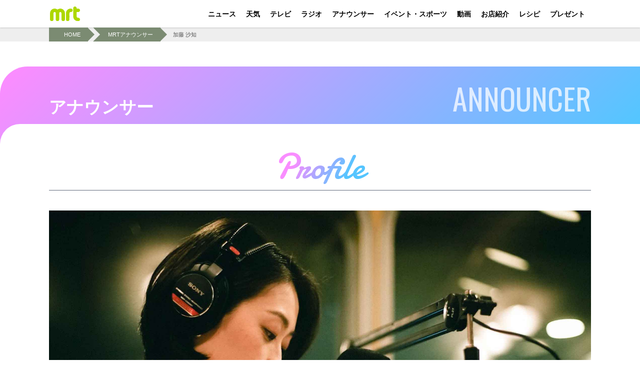

--- FILE ---
content_type: text/html; charset=UTF-8
request_url: https://mrt.jp/announcers/?contents=kato_sachi
body_size: 6356
content:
<!doctype html>
<html lang="ja">

<head>
	<meta charset="utf-8">
<meta name="viewport" content="width=device-width, initial-scale=1">
<!-- Google Tag Manager -->
<script>(function(w,d,s,l,i){w[l]=w[l]||[];w[l].push({'gtm.start':
new Date().getTime(),event:'gtm.js'});var f=d.getElementsByTagName(s)[0],
j=d.createElement(s),dl=l!='dataLayer'?'&l='+l:'';j.async=true;j.src=
'https://www.googletagmanager.com/gtm.js?id='+i+dl;f.parentNode.insertBefore(j,f);
})(window,document,'script','dataLayer','GTM-K7VQF8V');</script>
<!-- End Google Tag Manager --><title>加藤　沙知 - MRT宮崎放送</title>
<link href="https://cdn.jsdelivr.net/npm/bootstrap@5.2.3/dist/css/bootstrap.min.css" rel="stylesheet" integrity="sha384-rbsA2VBKQhggwzxH7pPCaAqO46MgnOM80zW1RWuH61DGLwZJEdK2Kadq2F9CUG65" crossorigin="anonymous">
<link href="https://cdn.jsdelivr.net/npm/swiper@8/swiper-bundle.min.css" rel="stylesheet">
<link href="https://mrt.jp/assets/common.css" rel="stylesheet">
<script src="https://code.jquery.com/jquery-3.6.3.min.js"></script>
<script src="https://cdn.jsdelivr.net/npm/swiper@8/swiper-bundle.min.js"></script>
<script src="https://mrt.jp/assets/common-preload.js"></script>
<link rel="dns-prefetch" href="https://newsdig.tbs.co.jp/" />
<link rel="shortcut icon" href="https://mrt.jp/favicon.ico" />
<meta name="Keywords" content="MRT,宮崎放送,ニュース,テレビ,ラジオ,アナウンサー,まつり宮崎,イベント,試写会,天気,番組表,MRTアプリ">
<meta name="Description" content="MRT宮崎放送による公式サイト。宮崎県内の最新ニュース、宮崎各地の天気、MRTのテレビ番組とラジオ番組の紹介、宮崎で行なわれるイベント情報など様々な情報をお届けします。">
<meta property="og:title" content="MRT宮崎放送">
<meta property="og:description" content="宮崎県内の最新ニュース、宮崎各地の天気、MRTのテレビ番組とラジオ番組の紹介、宮崎で行なわれるイベント情報など様々な情報をお届けします。">
<meta property="og:url" content="http://mrt.jp">
<meta property="og:image" content="http://mrt.jp/images/icon/fb-image.jpg">
<meta property="og:site_name" content="MRT宮崎放送">
<meta name="referrer" content="origin">

<script type="application/javascript" src="//anymind360.com/js/13961/ats.js"></script>

	<link href="https://cdn.jsdelivr.net/npm/swiper@8/swiper-bundle.min.css" rel="stylesheet">
	<script src="https://cdn.jsdelivr.net/npm/swiper@8/swiper-bundle.min.js"></script>
	<script src="https://rawcdn.githack.com/nextapps-de/spotlight/0.7.8/dist/spotlight.bundle.js"></script>


	<link rel="stylesheet" href="https://mrt.jp/assets/announcer.css">
</head>

<body class="subpage">
		<link href="https://mrt.jp/css/global-header.css" rel="stylesheet">
<link href="https://mrt.jp/assets/header.css" rel="stylesheet">
<link href="https://mrt.jp/assets/footer.css" rel="stylesheet">
<header class="header" id="header">
	<div class="inner header__inner">
		<h1 class="header-logo hidden-sp2">
			<a href="https://mrt.jp/">
				<img src="https://mrt.jp/assets/images/logo-mrt.svg" alt="MRT宮崎放送" width="60" height="30">
			</a>
		</h1>
		<nav class="header-nav">
			<ul>
				<li class="hidden-pc">
					<h1 class="header-logo"><a
							href="https://mrt.jp/"><img
								src="https://mrt.jp/assets/images/logo-mrt.svg"
								alt="MRT宮崎放送"
								width="60"
								height="30"></a></h1>
				</li>
				<li><a href="//newsdig.tbs.co.jp/list/mrt" class="is-active">ニュース</a></li>
				<li><a href="https://mrt.jp/weather/">天気</a></li>
				<li><a href="https://mrt.jp/television/">テレビ</a></li>
				<li class="hidden-pc"><a href="https://mrt.jp/television/tvtimetable/">テレビ番組表</a></li>
				<li><a href="https://mrt.jp/radio/">ラジオ</a></li>
				<li class="hidden-pc"><a href="https://mrt.jp/radio/weeklytimetable/">ラジオ番組表</a></li>
				<li><a href="https://mrt.jp/announcers/">アナウンサー</a></li>
				<li><a href="https://mrt.jp/event/">イベント・スポーツ</a></li>
				<li><a href="https://mrt.jp/special/douga/">動画</a></li>
				<li><a href="https://mrt.jp/special/tenpo/">お店紹介</a></li>
				<li><a href="https://mrt.jp/recipe/">レシピ</a></li>
				<li><a href="https://mrt.jp/special/present/">プレゼント</a></li>
			</ul>
		</nav>
		<div class="arrow-left header-arrow-left"></div>
	</div>
</header>
<script src="https://mrt.jp/js/jquery-1.11.3.min.js"></script>
<script src="https://mrt.jp/js/jquery.cookie.js"></script>
	<div class="g-nav-wrapper">
	<div class="g-nav-btn">
		<span></span>
		<span></span>
		<span></span>
	</div>
	<nav id="g-nav">
		<div id="g-nav-list"><!--ナビの数が増えた場合縦スクロールするためのdiv※不要なら削除-->
			<ul>
				<li><a href="//newsdig.tbs.co.jp/list/mrt" class="is-active">ニュース</a></li>
				<li><a
						href="https://mrt.jp/weather/">天気</a>
				</li>
				<li><a
						href="https://mrt.jp/television/">テレビ</a>
				</li>
				<li class="hidden-pc"><a
						href="https://mrt.jp/television/tvtimetable/">テレビ番組表</a>
				</li>
				<li><a
						href="https://mrt.jp/radio/">ラジオ</a>
				</li>
				<li class="hidden-pc"><a
						href="https://mrt.jp/radio/weeklytimetable/">ラジオ番組表</a>
				</li>
				<li><a
						href="https://mrt.jp/announcers/">アナウンサー</a>
				</li>
				<li><a
						href="https://mrt.jp/event/">イベント・スポーツ</a>
				</li>
				<li><a
						href="https://mrt.jp/special/douga/">動画</a>
				</li>
				<li><a
						href="https://mrt.jp/special/tenpo/">お店紹介</a>
				</li>
				<li><a
						href="https://mrt.jp/recipe/">レシピ</a>
				</li>
				<li><a
						href="https://mrt.jp/special/present/">プレゼント</a>
				</li>
			</ul>
			<!-- <ul>
                <li><a href="company/info/">会社案内</a></li>
                <li><a href="special/newsrelease_list/">ニュースリリース</a></li>
                <li><a href="company/privacy/">プライバシーポリシー</a></li>
                <li><a href="company/question/">よくある質問</a></li>
                <li><a href="special/2023recruit/">採用案内</a></li>
                <li><a href="company/communication/">コミュニケーションガイドライン</a></li>
                <li><a href="mailform/">ご意見・お問い合わせ</a></li>
                <li><a href="https://www.tbsholdings.co.jp/tbstv/corporate/jnn.html">JNN系列局</a></li>
            </ul> -->
		</div>
	</nav>
</div>	


<main>
		<div class="breadcrumbsWrapper">
			<div class="container">
				<ul class="breadcrumbs hp_sp_none">
					<li><a href="https://mrt.jp/">HOME</a></li>
					<li><a href="https://mrt.jp/announcers">MRTアナウンサー</a></li>
					<li><span>加藤 沙知</span></li>
				</ul>
			</div>
		</div>
  <div class="bannerbox">
			</div>
		<div class="categoryTitle categoryTitle--bgPattern1">
			<div class="container">
				<div class="categoryTitle__ja">アナウンサー</div>
				<div class="categoryTitle__en">ANNOUNCER</div>
			</div>
		</div>
		<div class="mainContent hp_pc_pt50px hp_sp_pt30px">
			<div class="container">
				<h2 class="gradientTitle"><span class="gradientTitle__inner">Profile</span></h2>
				<div class="profile">
					<div class="profile__hero"><img src="https://mrtcdn.jp/data/images/announcers/c28b027d375612ca8f4147b8053df03ad-main.jpeg?upts=1687067417" alt="" class="img"></div>
					<div class="profile__cols">
						<div class="profile__col">
							<div class="profile__info">
								<h3 class="profile__name">
									<span class="profile__name__ja"><ruby>加藤<rt>かとう</rt></ruby> <ruby>沙知<rt>さち</rt></ruby></span>
									<span class="profile__name__en">Kato Sachi</span>
								</h3>
								<dl class="profile__data">
                  <p><span style="color: #993300;">入社年度</span><br />2009年</p>
<p><span style="color: #993300;">誕生日</span><br />2月4日</p>
<p><span style="color: #993300;">出身地</span><br />山口県下関市</p>
<p><span style="color: #993300;">趣味</span><br />読書（おすすめの本がありましたら、教えてください！）</p>
<p><span style="color: #993300;">好きな食べ物</span><br />果物、ナッツ類、アイス、紅茶やハーブティーなどのお茶類</p>									<!-- <dt>入社年度</dt><dd>2017年</dd>
									<dt>誕生日</dt><dd>8月30日</dd>
									<dt>出身地</dt><dd>宮崎県延岡市</dd>
									<dt>趣味</dt><dd>走ること(8年間陸上競技をしていました!)</dd>
									<dt>好きな言葉</dt><dd>日々是好日</dd>
									<dt>好きな食べ物</dt><dd>チーズ、チョコレート、パイ生地</dd> -->
								</dl>
							</div>
							<div class="profile__snsBox hp_pc_mt20px">
								<ul class="profile__snsList">
																																					<li>
											<a href="https://www.instagram.com/mrt.kato/" class="profile__sns" target="_blank">
												<div class="profile__sns__head">
													<img src="https://mrt.jp/assets/images/sns_icon/icon-instagram.svg" alt="instagram" class="img">
												</div>
												<div class="profile__sns__body">
													<div class="profile__sns__id">@mrt.kato</div>
													<div class="profile__sns__name">加藤沙知(MRT宮崎放送アナウンサー)</div>
												</div>
											</a>
										</li>
																																																					</ul>
							</div>
							<div class="profile__box2 hp_pc_mt50px">
								<h4 class="profile__h4">担当番組</h4>
								<ul class="profile__channelList">
																													<li>
																							<a href="https://mrt.jp/television/check/" class="profile__channel" target="_self">
																						<img src="https://mrtcdn.jp/data/images/announcers/c28b027d375612ca8f4147b8053df03ad-oapg1.jpeg?upts=1687067417" onerror="this.src='https://mrt.jp/assets/images/200x200-noimage.png';" alt="" class="profile__channel__img img">
											<div class="profile__channel__title">
																							<img src="https://mrt.jp/assets/images/tv-icon.svg" alt="TV" class="img profile__channel__title__tv" width="30">
																						<span>Check！（月～金）</span>
											</div>
										</a>
										</li>
																													<li>
																							<a href="#" class="profile__channel hp_disabled">
																						<img src="https://mrtcdn.jp/data/images/announcers/c28b027d375612ca8f4147b8053df03ad-oapg2.jpeg?upts=1712018548" onerror="this.src='https://mrt.jp/assets/images/200x200-noimage.png';" alt="" class="profile__channel__img img">
											<div class="profile__channel__title">
																							<img src="https://mrt.jp/assets/images/radio-icon.svg" alt="RA" class="img profile__channel__title__radio" width="30">
																						<span>Mint</span>
											</div>
										</a>
										</li>
																																																																													</ul>
							</div>
															<div class="profile__galleryBox hp_pc_mt50px hp_sp_mt20px hp_sp_ord2">
									<h4 class="profile__h4 profile__h4-border">フォトギャラリー</h4>
									<ul class="profile__galleryList">
																																<li><a href="https://mrtcdn.jp/data/images/announcers/c28b027d375612ca8f4147b8053df03ad-gal1.jpeg?upts=1688475846" class="profile__gallery spotlight"><img src="https://mrtcdn.jp/data/images/announcers/c28b027d375612ca8f4147b8053df03ad-gal1.jpeg?upts=1688475846" class="img" alt=""></a></li>
																																<li><a href="https://mrtcdn.jp/data/images/announcers/c28b027d375612ca8f4147b8053df03ad-gal2.jpeg?upts=1688475846" class="profile__gallery spotlight"><img src="https://mrtcdn.jp/data/images/announcers/c28b027d375612ca8f4147b8053df03ad-gal2.jpeg?upts=1688475846" class="img" alt=""></a></li>
																																<li><a href="https://mrtcdn.jp/data/images/announcers/c28b027d375612ca8f4147b8053df03ad-gal3.jpeg?upts=1688475846" class="profile__gallery spotlight"><img src="https://mrtcdn.jp/data/images/announcers/c28b027d375612ca8f4147b8053df03ad-gal3.jpeg?upts=1688475846" class="img" alt=""></a></li>
																																<li><a href="https://mrtcdn.jp/data/images/announcers/c28b027d375612ca8f4147b8053df03ad-gal4.jpeg?upts=1688475846" class="profile__gallery spotlight"><img src="https://mrtcdn.jp/data/images/announcers/c28b027d375612ca8f4147b8053df03ad-gal4.jpeg?upts=1688475846" class="img" alt=""></a></li>
																																<li><a href="https://mrtcdn.jp/data/images/announcers/c28b027d375612ca8f4147b8053df03ad-gal5.jpeg?upts=1688475846" class="profile__gallery spotlight"><img src="https://mrtcdn.jp/data/images/announcers/c28b027d375612ca8f4147b8053df03ad-gal5.jpeg?upts=1688475846" class="img" alt=""></a></li>
																																<li><a href="https://mrtcdn.jp/data/images/announcers/c28b027d375612ca8f4147b8053df03ad-gal6.jpeg?upts=1688475846" class="profile__gallery spotlight"><img src="https://mrtcdn.jp/data/images/announcers/c28b027d375612ca8f4147b8053df03ad-gal6.jpeg?upts=1688475846" class="img" alt=""></a></li>
																																<li><a href="https://mrtcdn.jp/data/images/announcers/c28b027d375612ca8f4147b8053df03ad-gal7.jpeg?upts=1689220109" class="profile__gallery spotlight"><img src="https://mrtcdn.jp/data/images/announcers/c28b027d375612ca8f4147b8053df03ad-gal7.jpeg?upts=1689220109" class="img" alt=""></a></li>
																														</ul>
								</div>
													</div>
						<div class="profile__col">
							<div class="profile__subImage hp_sp_ord0"><img src="https://mrtcdn.jp/data/images/announcers/c28b027d375612ca8f4147b8053df03ad.jpeg?upts=1688618613" alt="" class="img"></div>
							<div class="profile__messageBox profile__box1 hp_pc_mt20px hp_sp_mt20px">
								<h4 class="profile__h4 profile__h4-border">メッセージ</h4>
								<p><p>沢山の出会いにエネルギーをもらっています。これからも、多くの皆さんにお会いできたら嬉しいです♪</p></p>
																	<p><img src="https://mrtcdn.jp/data/images/announcers/c28b027d375612ca8f4147b8053df03ad-sig.jpeg?upts=1688470947" alt="" class="profile__message img"></p>
															</div>
															<div class="profile__whatBox profile__box1 hp_pc_mt30px">
									<h4 class="profile__h4 profile__h4-border">どんな人？</h4>
									<p><p><span style="color: #993300;"><u><img src="../../data/images/general/川島アナアイコン用.png" alt="" width="60" height="60" /><span style="font-size: 14pt;">川島アナウンサー</span></u></span></p>
<p>気配り心配りが温かく、人を大切にする愛情にあふれた人柄で、皆に「幸・さち」を届ける存在です。宮崎の農作物を使った彩り豊かな料理、自然体で丁寧な日々の暮らしぶりはインスタ必見！女性では私と加藤アナが昭和生まれですが、リアクションは私よりも昭和です。</p>
<p>&nbsp;</p>
<p><span style="color: #993300;"><u><img src="../../data/images/general/古屋敷アナアイコン用1.png" alt="" width="60" height="60" /><span style="font-size: 14pt;">古屋敷アナウンサー</span></u></span></p>
<p>私にとってお姉ちゃん的存在で、分からないことは何でも聞くほど頼っています☆</p>
<p>ニュースをお伝えしている真剣な表情をイメージされる方が多いかもしれませんが、素の姿はとてもおちゃめでギャップにやられる人多数♡</p>
<p>&nbsp;</p>
<p><span style="color: #993300;"><u><img src="../../data/images/general/山崎アナアイコン用1.png" alt="" width="60" height="60" /><span style="font-size: 14pt;">山崎アナウンサー</span></u></span></p>
<p>以前、１年ほど席が隣だったので、勝手に仲良くなれたと思い込んでいます（笑）私のしょうもない話をいつも笑顔で聞いてくださるインタビューの達人で、仕事に対する姿勢も尊敬しています。</p>
<p>&nbsp;&ldquo;手作り弁当を食べ、食後に読書&ldquo;というオシャレすぎる昼休みの過ごし方に憧れています・・・</p></p>
								</div>
													</div>
					</div>
				</div>
			</div>
		</div>
		
		<div class="bannerbox">
			</div>
  <section class="announcer hp_sp_mt30px">
    <div class="announcer__inner section__inner">
      <h2 class="section-title">アナウンサー<span class="more">ANNOUNCER</span></h2>
      <div class="main-swiper-wrap">
        <div class="swiper announcer-swiper-container">
          <div class="swiper-wrapper">
                        <div class="swiper-slide main-card-items">
              <div class="card-item">
                <a class="card-box"
                  href="https://mrt.jp/announcers?contents=kawano_takefumi">
                  <img class="announcer-img"
                    src="https://mrtcdn.jp/data/images/announcers/cfdfdb26ce58a5963fa0bc7d598f48d71.jpeg?upts=1687246663" onerror="this.src='https://mrt.jp/assets/images/200x200-noimage.png';">
                  <div class="card-contents">
                    <div class="profile-text">
                      <p class="profile-name">
											川野武文                      </p>
                    </div>
                  </div>
                </a>
              </div>
            </div>
                        <div class="swiper-slide main-card-items">
              <div class="card-item">
                <a class="card-box"
                  href="https://mrt.jp/announcers?contents=kawashima_megumi">
                  <img class="announcer-img"
                    src="https://mrtcdn.jp/data/images/announcers/ce3080a10ac7c9ee6a35c8104529ee33e.jpeg?upts=1687246901" onerror="this.src='https://mrt.jp/assets/images/200x200-noimage.png';">
                  <div class="card-contents">
                    <div class="profile-text">
                      <p class="profile-name">
											川島恵                      </p>
                    </div>
                  </div>
                </a>
              </div>
            </div>
                        <div class="swiper-slide main-card-items">
              <div class="card-item">
                <a class="card-box"
                  href="https://mrt.jp/announcers?contents=kokawa_shinichi">
                  <img class="announcer-img"
                    src="https://mrtcdn.jp/data/images/announcers/c5ad5aaab66443dbd6da0500f9587e77c.jpeg?upts=1687246824" onerror="this.src='https://mrt.jp/assets/images/200x200-noimage.png';">
                  <div class="card-contents">
                    <div class="profile-text">
                      <p class="profile-name">
											粉川真一                      </p>
                    </div>
                  </div>
                </a>
              </div>
            </div>
                        <div class="swiper-slide main-card-items">
              <div class="card-item">
                <a class="card-box"
                  href="https://mrt.jp/announcers?contents=fujishima_yume">
                  <img class="announcer-img"
                    src="https://mrtcdn.jp/data/images/announcers/ca4143cc687ca99782933ab2fb71121ca.jpeg?upts=1744172358" onerror="this.src='https://mrt.jp/assets/images/200x200-noimage.png';">
                  <div class="card-contents">
                    <div class="profile-text">
                      <p class="profile-name">
											藤島由芽                      </p>
                    </div>
                  </div>
                </a>
              </div>
            </div>
                        <div class="swiper-slide main-card-items">
              <div class="card-item">
                <a class="card-box"
                  href="https://mrt.jp/announcers?contents=furuta_towa">
                  <img class="announcer-img"
                    src="https://mrtcdn.jp/data/images/announcers/c21c3aa571d52a3778a6c760a2378cefb.jpeg?upts=1687246998" onerror="this.src='https://mrt.jp/assets/images/200x200-noimage.png';">
                  <div class="card-contents">
                    <div class="profile-text">
                      <p class="profile-name">
											古田とわ                      </p>
                    </div>
                  </div>
                </a>
              </div>
            </div>
                        <div class="swiper-slide main-card-items">
              <div class="card-item">
                <a class="card-box"
                  href="https://mrt.jp/announcers?contents=aiba_riri">
                  <img class="announcer-img"
                    src="https://mrtcdn.jp/data/images/announcers/cf7336536010ddbe3dd0a5c857e7a3fce.jpeg?upts=1755058899" onerror="this.src='https://mrt.jp/assets/images/200x200-noimage.png';">
                  <div class="card-contents">
                    <div class="profile-text">
                      <p class="profile-name">
											相葉吏利                      </p>
                    </div>
                  </div>
                </a>
              </div>
            </div>
                        <div class="swiper-slide main-card-items">
              <div class="card-item">
                <a class="card-box"
                  href="https://mrt.jp/announcers?contents=yamazaki_naoto">
                  <img class="announcer-img"
                    src="https://mrtcdn.jp/data/images/announcers/c30822438c5f0d3e71b99d9b328875a69.jpeg?upts=1687159451" onerror="this.src='https://mrt.jp/assets/images/200x200-noimage.png';">
                  <div class="card-contents">
                    <div class="profile-text">
                      <p class="profile-name">
											山崎直人                      </p>
                    </div>
                  </div>
                </a>
              </div>
            </div>
                        <div class="swiper-slide main-card-items">
              <div class="card-item">
                <a class="card-box"
                  href="https://mrt.jp/announcers?contents=iga_yukihiro">
                  <img class="announcer-img"
                    src="https://mrtcdn.jp/data/images/announcers/cd8c0e1275e13251f4feeee32c41c89df.jpeg?upts=1689161283" onerror="this.src='https://mrt.jp/assets/images/200x200-noimage.png';">
                  <div class="card-contents">
                    <div class="profile-text">
                      <p class="profile-name">
											伊賀透浩                      </p>
                    </div>
                  </div>
                </a>
              </div>
            </div>
                        <div class="swiper-slide main-card-items">
              <div class="card-item">
                <a class="card-box"
                  href="https://mrt.jp/announcers?contents=nakano_yoshihiro">
                  <img class="announcer-img"
                    src="https://mrtcdn.jp/data/images/announcers/c21381177630c53524d725b2fee379064.jpeg?upts=1711938884" onerror="this.src='https://mrt.jp/assets/images/200x200-noimage.png';">
                  <div class="card-contents">
                    <div class="profile-text">
                      <p class="profile-name">
											中野義大                      </p>
                    </div>
                  </div>
                </a>
              </div>
            </div>
                        <div class="swiper-slide main-card-items">
              <div class="card-item">
                <a class="card-box"
                  href="https://mrt.jp/announcers?contents=kato_sachi">
                  <img class="announcer-img"
                    src="https://mrtcdn.jp/data/images/announcers/c28b027d375612ca8f4147b8053df03ad.jpeg?upts=1688618613" onerror="this.src='https://mrt.jp/assets/images/200x200-noimage.png';">
                  <div class="card-contents">
                    <div class="profile-text">
                      <p class="profile-name">
											加藤沙知                      </p>
                    </div>
                  </div>
                </a>
              </div>
            </div>
                        <div class="swiper-slide main-card-items">
              <div class="card-item">
                <a class="card-box"
                  href="https://mrt.jp/announcers?contents=hokataneda_yui">
                  <img class="announcer-img"
                    src="https://mrtcdn.jp/data/images/announcers/c9aaded8188e3c9113074a591f3d98f26.jpeg?upts=1744172452" onerror="this.src='https://mrt.jp/assets/images/200x200-noimage.png';">
                  <div class="card-contents">
                    <div class="profile-text">
                      <p class="profile-name">
											外種子田結                      </p>
                    </div>
                  </div>
                </a>
              </div>
            </div>
                        <div class="swiper-slide main-card-items">
              <div class="card-item">
                <a class="card-box"
                  href="https://mrt.jp/announcers?contents=furuyashiki_saya">
                  <img class="announcer-img"
                    src="https://mrtcdn.jp/data/images/announcers/c0a58eafa7da271645db127bfed643468.jpeg?upts=1687246929" onerror="this.src='https://mrt.jp/assets/images/200x200-noimage.png';">
                  <div class="card-contents">
                    <div class="profile-text">
                      <p class="profile-name">
											古屋敷沙耶                      </p>
                    </div>
                  </div>
                </a>
              </div>
            </div>
                        <div class="swiper-slide main-card-items">
              <div class="card-item">
                <a class="card-box"
                  href="https://mrt.jp/announcers?contents=nagai_kengo">
                  <img class="announcer-img"
                    src="https://mrtcdn.jp/data/images/announcers/c0c78b1461545d856adf4d778f7e45c83.jpeg?upts=1755058907" onerror="this.src='https://mrt.jp/assets/images/200x200-noimage.png';">
                  <div class="card-contents">
                    <div class="profile-text">
                      <p class="profile-name">
											長井健悟                      </p>
                    </div>
                  </div>
                </a>
              </div>
            </div>
                        <div class="swiper-slide main-card-items">
              <div class="card-item">
                <a class="card-box"
                  href="https://mrt.jp/announcers?contents=shibuya_yutaro">
                  <img class="announcer-img"
                    src="https://mrtcdn.jp/data/images/announcers/c400555672efc9cc290288ceb2b943e08.jpeg?upts=1687246981" onerror="this.src='https://mrt.jp/assets/images/200x200-noimage.png';">
                  <div class="card-contents">
                    <div class="profile-text">
                      <p class="profile-name">
											澁谷祐太朗                      </p>
                    </div>
                  </div>
                </a>
              </div>
            </div>
                        <div class="swiper-slide main-card-items">
              <div class="card-item">
                <a class="card-box"
                  href="https://mrt.jp/announcers?contents=shimizu_rei">
                  <img class="announcer-img"
                    src="https://mrtcdn.jp/data/images/announcers/cc743e3b932a1466e12aef247e2c2a029.jpeg?upts=1687246955" onerror="this.src='https://mrt.jp/assets/images/200x200-noimage.png';">
                  <div class="card-contents">
                    <div class="profile-text">
                      <p class="profile-name">
											清水玲                      </p>
                    </div>
                  </div>
                </a>
              </div>
            </div>
                      </div>
        </div>
        <div class="swiper-button-next"></div>
        <div class="swiper-button-prev"></div> 
      </div>
      <div class="more-link-bg">
			<a href="https://mrt.jp/announcers/"
          class="more-link">もっと見る</a>
      </div>
    </div>
  </section>
	</main>



  <div class="bannerbox">
			</div>

	

	<footer class="footer">
	<div class="footer__inner">
		<div class="footer-menu">
			<ul>
				<li><a href="https://mrt.jp/company/info/">会社案内</a></li>
				<li><a href="https://mrt.jp/special/newsrelease_list/">ニュースリリース</a></li>
				<li><a href="https://mrt.jp/company/privacy/">プライバシーポリシー</a></li>
				<li class="flink-narrow"><a href="https://mrt.jp/company/question/">よくある質問</a></li>
				<li><a href="https://mrt.jp/special/2026recruit/">採用案内</a></li>
				<li><a href="https://mrt.jp/company/copyright/">利用規約</a></li>
				<li><a href="https://mrt.jp/mailform/">ご意見・お問い合わせ</a></li>
				<li class="flink-narrow"><a href="https://www.tbsholdings.co.jp/tbstv/corporate/jnn.html" target="_blank">JNN系列局</a></li>
			</ul>
		</div>
		<div class="footer-links">
			<ul>
				<li><a href="http://www.mrtad.jp/" target="_blank"><img 	src="https://mrt.jp/images/banner/b_mrtad.gif" alt="株式会社MRTアド"></a></li>
				<li><a href="http://www.mrt-micc.co.jp/" target="_blank"><img 	src="https://mrt.jp/images/banner/bb_micc2.jpg" alt="MRT Micc"></a></li>
				<li><a href="https://www.tm-japan.jp/" target="_blank"><img 	src="https://mrt.jp/images/banner/tmj.jpg" alt="株式会社トレードメディアジャパン"></a></li>
				<li><a href="http://www.densan-soft.co.jp/" target="_blank"><img 	src="https://mrt.jp/images/banner/bb_densan.gif" alt="株式会社デンサン"></a></li>
				<li><a href="http://www.miten.jp/" target="_blank"><img 	src="https://mrt.jp/images/banner/miten.gif" alt="宮崎みんなのポータルサイトmiten"></a></li>
			</ul>
		</div>
		<p class="copyright">Copyright &copy; 1996-2025 Miyazaki Broadcasting Co.,Ltd. All rights reserved.</p>
	</div>
</footer>
<!-- <script src="<{$mrt_url_a}>common.js?20230509"></script> -->	<script src="https://cdn.jsdelivr.net/npm/bootstrap@5.2.3/dist/js/bootstrap.bundle.min.js"
		integrity="sha384-kenU1KFdBIe4zVF0s0G1M5b4hcpxyD9F7jL+jjXkk+Q2h455rYXK/7HAuoJl+0I4" crossorigin="anonymous">
	</script>
	<script src="https://code.jquery.com/jquery-3.6.3.min.js"></script>
	<script src="https://mrt.jp/assets/common.js"></script>
	<script src="https://mrt.jp/assets/vendor/moment.js"></script>

	<script
		src="https://mrt.jp/js/scrolltopcontrol/scrolltopcontrol.js">
	</script>
</body>

</html>


--- FILE ---
content_type: text/css
request_url: https://mrt.jp/assets/common.css
body_size: 12950
content:
@charset "UTF-8";

@import url('https://fonts.googleapis.com/css2?family=Damion&family=Oswald&family=Sofia+Sans+Extra+Condensed:wght@600&display=swap');

html, body {
		margin: 0;
		padding: 0;
}

body {
	font-family: "ヒラギノ角ゴ Pro", "Hiragino Kaku Gothic Pro", "メイリオ", meiryo, "游ゴシック体", "Yu Gothic", yugothic, "Hiragino Sans", "MS Pゴシック", "MS PGothic", sans-serif;
}

/* 新ページとヘッダーは游ゴシック */
body.page-top,
body.subpage,
.header,
.footer,
.g-nav-wrapper {
	box-sizing: border-box;
	font-family: "ヒラギノ角ゴ Pro", "Hiragino Kaku Gothic Pro", "游ゴシック体", "Yu Gothic", yugothic, "メイリオ", meiryo, "Hiragino Sans", "MS Pゴシック", "MS PGothic", sans-serif;
		font-size: 16px;
		font-weight: 400;
		line-height: 1.6;
		-webkit-font-smoothing: antialiased;
		-moz-osx-font-smoothing: grayscale;
		overflow-x: hidden;
		overflow-wrap: break-word;
}
body.page-top *, body.page-top *::before, body.page-top *::after,
body.subpage *,
body.subpage *::before,
body.subpage *::after {
		box-sizing: border-box;
}
body.page-top img,
body.subpage img {
		max-width: 100%;
		height: auto;
		border: none;
		vertical-align: bottom;
}
body.page-top li,
body.subpage li {
		list-style: none;
}
body.page-top ul,
body.subpage ul {
		padding: 0;
		margin: 0;
}
body.page-top a,
body.subpage a {
		text-decoration: none;
}
body.page-top .hidden-all,
body.subpage .hidden-all {
		display: none !important;
}
@media (min-width: 1200px) {
		body.page-top .hidden-pc,
		body.subpage .hidden-pc {
				display: none;
		}
}
@media (min-width: 768px) and (max-width: 1247px) {
		body.page-top .hidden-tab,
		body.subpage .hidden-tab {
				display: none;
		}
}
@media (max-width: 767px) {
		body.page-top .hidden-sp,
		body.subpage .hidden-sp {
				display: none;
		}
}
@media (max-width: 1199px) {
		body.page-top .hidden-sp2,
		body.subpage .hidden-sp2 {
				display: none;
		}
}
body.page-top .swiper,
body.subpage .swiper {
		z-index: 1;
}
body.page-top .section,
body.subpage .section {
		padding-top: 100px;
		padding-bottom: 120px;
}
@media (max-width: 767px) {
		body.page-top .section,
		body.subpage .section {
				padding-top: 40px;
				padding-bottom: 80px;
		}
}
body.page-top .section-title,
body.subpage .section-title {
		display: flex;
		justify-content: space-between;
		font-size: 23px;
		font-weight: 600;
		color: #FFFFFF;
		border-top: 1px solid rgba(0, 0, 0, 0); /*追加*/
		border-bottom: 1px solid rgba(0, 0, 0, 0); /*追加*/
		margin-bottom: 10px;
		margin-top: 0;
}
body.page-top .section-title.section-title-iconNone,
body.subpage .section-title.section-title-iconNone {
		padding-left: 0;
}
body.page-top section:nth-of-type(odd) .section-title,
body.subpage section:nth-of-type(odd) .section-title {
		display: flex;
		justify-content: space-between;
		font-size: 23px;
		/*font-weight: 600;*/
		color: #808080;
}
body.page-top main section:last-of-type .section-title,
body.subpage main section:last-of-type .section-title {
		color: #808080;
}
body.page-top main section:last-of-type .section-title .more,
body.subpage main section:last-of-type .section-title .more {
		color: #000000;
		opacity: 0.3;
}
@media (max-width: 767px) {
		body.page-top .section-title,
		body.subpage .section-title {
				margin: 0 0 15px 0;
				/*padding-left: 20px;*/
				font-size: 18px;
		}
		body.page-top section:nth-of-type(odd) .section-title,
		body.subpage section:nth-of-type(odd) .section-title {
				font-size: 18px;
		}
}
@media (max-width: 1200px) {
		body.page-top .section__inner,
		body.page-top .container2,
		body.subpage .section__inner,
		body.subpage .container2 {
				padding: 0.5rem;
		}
		body.page-top .program-bg .program-inner,
		body.subpage .program-bg .program-inner {
				padding: 0 0.5rem;
		}
}
body.page-top .section__inner,
body.page-top .container2,
body.subpage .section__inner,
body.subpage .container2 {
		max-width: 1080px;
		margin: 0 auto;
		width: 100%;
}
@media (min-width: 1200px) {
		body.page-top .section__inner,
		body.page-top .container2,
		body.subpage .section__inner,
		body.subpage .container2 {
				max-width: calc(100% - 140px);
				margin: 0 auto;
				width: 100%;
		}
}
body.page-top .inner,
body.subpage .inner {
		width: 1080px;
		max-width: 100%;
		margin: 0 auto;
		height: inherit;
}
@media (max-width: 767px) {
		body.page-top main .swiper-button-next, body.page-top main .swiper-button-prev,
		body.subpage main .swiper-button-next,
		body.subpage main .swiper-button-prev {
				display: none;
		}
}
body.page-top .top-slider,
body.subpage .top-slider {
		background: #FFFFFF;
}
body.page-top .top-slider .swiper,
body.subpage .top-slider .swiper {
		padding: 10px 0;
}
body.page-top .top-slider .swiper-wrapper,
body.subpage .top-slider .swiper-wrapper {
		width: 100%;
		position: relative;
}
body.page-top .top-slider .swiper-slide img,
body.subpage .top-slider .swiper-slide img {
		width: 100%;
		height: auto;
}
body.page-top .top-slider .swiper-slide,
body.subpage .top-slider .swiper-slide {
		transition: transform 0.6s;
}
body.page-top .top-slider .swiper-slide .slide-image,
body.subpage .top-slider .swiper-slide .slide-image {
		width: 100%;
		height: auto;
}
body.page-top .top-slider .swiper-slide .swiper-youtube-wrap,
body.subpage .top-slider .swiper-slide .swiper-youtube-wrap {
		position: relative;
		padding-bottom: 56.25%;
		height: 0;
		overflow: hidden;
}
body.page-top .top-slider .swiper-slide .swiper-youtube-wrap .youtube-play-button,
body.subpage .top-slider .swiper-slide .swiper-youtube-wrap .youtube-play-button {
		position: absolute;
		top: 0;
		left: 0;
		z-index: 999;
		display: block;
		width: 100%;
}
body.page-top .top-slider .swiper-slide .swiper-youtube-wrap iframe,
body.subpage .top-slider .swiper-slide .swiper-youtube-wrap iframe {
		position: absolute;
		top: 0;
		left: 0;
		width: 100%;
		height: 100%;
}
body.page-top .top-slider .swiper-youtube-wrap .youtube-detail-link,
body.subpage .top-slider .swiper-youtube-wrap .youtube-detail-link {
		position: absolute;
		top: 10px;
		right: 10px;
		z-index: 1000;
}
body.page-top .top-slider .swiper-youtube-wrap .youtube-detail-link a,
body.subpage .top-slider .swiper-youtube-wrap .youtube-detail-link a {
		text-align: center;
		text-decoration: none;
		box-shadow: 0px 2px 4px rgba(0, 0, 0, 0.4);
		color: #ffffff;
		opacity: 0.8;
		line-height: 28px;
		background-color: #208ad4;
		padding: 10px;
		z-index: 9999;
		-webkit-transition: 0.3s;
		transition: 0.3s;
		font-size: 14px;
}
body.page-top .top-slider .swiper-youtube-wrap .youtube-detail-link a:hover,
body.subpage .top-slider .swiper-youtube-wrap .youtube-detail-link a:hover {
		opacity: 1;
}
body.page-top .top-slider .panel-caption,
body.subpage .top-slider .panel-caption {
		position: absolute;
		bottom: 0;
		width: 100%;
}
body.page-top .top-slider .panel-caption p,
body.subpage .top-slider .panel-caption p {
		display: block;
		color: white;
		font-size: 18px;
		font-weight: bold;
		padding: 0 1em;
		line-height: 2.5em;
		text-shadow: 2px 2px 0px rgba(0, 0, 0, 0.8);
		background-color: rgba(193, 225, 64, 0.75);
		margin: 0;
}
body.page-top .top-slider .swiper-button-next, body.page-top .top-slider .swiper-button-prev,
body.subpage .top-slider .swiper-button-next,
body.subpage .top-slider .swiper-button-prev {
		width: 50px;
		height: 50px;
}
body.page-top .top-slider .swiper-button-next:after, body.page-top .top-slider .swiper-button-prev:after,
body.subpage .top-slider .swiper-button-next:after,
body.subpage .top-slider .swiper-button-prev:after {
		background-repeat: no-repeat;
		background-size: contain;
		content: "";
		height: 50px;
		margin: auto;
		width: 50px;
}
body.page-top .top-slider .swiper-button-next:after,
body.subpage .top-slider .swiper-button-next:after {
		background-image: url("images/top_next_button.png");
}
body.page-top .top-slider .swiper-button-prev:after,
body.subpage .top-slider .swiper-button-prev:after {
		background-image: url("images/top_prev_button.png");
}
body.page-top main,
body.subpage main {
		background: #FFFFFF;
}
body.page-top .section4,
body.subpage .section4 {
		background-color: #fff;
}
body.page-top main section,
body.page-top .section4,
body.subpage main section,
body.subpage .section4 {
		margin-top: -55px;
		padding: 20px 0 95px;
		border-radius: 55px 0px 0px 0px;
		-moz-border-radius: 55px 0px 0px 0px;
		-webkit-border-radius: 55px 0px 0px 0px;
}
body.page-top main section:first-child,
body.page-top .section4:first-child,
body.subpage main section:first-child,
body.subpage .section4:first-child {
		/*margin-top: -55px;*/
		position: relative;
		top: -45px;
		padding: 20px 0 20px;
		border-radius: 55px 0px 0px 0px;
		-moz-border-radius: 55px 0px 0px 0px;
		-webkit-border-radius: 55px 0px 0px 0px;
}
@media (max-width: 767px) {
		body.page-top main section.news, body.page-top main section,
		body.subpage main section.news,
		body.subpage main section {
				padding: 15px 0 10px;
				margin-top: -65px;
		}
}
@media (max-width: 767px) {
		body.page-top main section,
		body.subpage main section {
				padding: 15px 0 85px;
		}
}
body.page-top main section:nth-of-type(odd),
body.subpage main section:nth-of-type(odd) {
		background: #FFFFFF;
}
body.page-top main section:last-of-type,
body.subpage main section:last-of-type {
		padding-bottom: 50px;
}
@media (max-width: 767px) {
		body.page-top main section:last-of-type,
		body.subpage main section:last-of-type {
				padding-bottom: 0;
		}
}
body.page-top main section:nth-of-type(2),
body.page-top .hp_bgGradient1,
body.subpage main section:nth-of-type(2),
body.subpage .hp_bgGradient1 {
		background: -moz-linear-gradient(27.48% -15.76% -47.87deg, rgb(0, 190, 255) 0%, rgb(112, 245, 0) 65.01%);
		background: -webkit-linear-gradient(-47.87deg, rgb(0, 190, 255) 0%, rgb(112, 245, 0) 65.01%);
		background: -webkit-gradient(linear, 27.48% -15.76%, 98.27% 190.96%, color-stop(0, rgb(0, 190, 255)), color-stop(0.6501, rgb(112, 245, 0)));
		background: -o-linear-gradient(-47.87deg, rgb(0, 190, 255) 0%, rgb(112, 245, 0) 65.01%);
		background: -ms-linear-gradient(-47.87deg, rgb(0, 190, 255) 0%, rgb(112, 245, 0) 65.01%);
		-ms-filter: "progid:DXImageTransform.Microsoft.gradient(startColorstr='#00BEFF', endColorstr='#70F500' ,GradientType=0)";
		background: linear-gradient(137.87deg, rgb(0, 190, 255) 0%, rgb(112, 245, 0) 65.01%);
		filter: progid:DXImageTransform.Microsoft.gradient(startColorstr="#00BEFF", endColorstr="#70F500", GradientType=1);
}
body.page-top main section:nth-of-type(4),
body.page-top .hp_bgGradient3,
body.subpage main section:nth-of-type(4),
body.subpage .hp_bgGradient3 {
		background: -moz-linear-gradient(27.48% -15.76% -47.87deg, rgb(255, 139, 255) 0.06%, rgb(0, 227, 255) 100%);
		background: -webkit-linear-gradient(-47.87deg, rgb(255, 139, 255) 0.06%, rgb(0, 227, 255) 100%);
		background: -webkit-gradient(linear, 27.48% -15.76%, 98.27% 190.96%, color-stop(0.0006, rgb(255, 139, 255)), color-stop(1, rgb(0, 227, 255)));
		background: -o-linear-gradient(-47.87deg, rgb(255, 139, 255) 0.06%, rgb(0, 227, 255) 100%);
		background: -ms-linear-gradient(-47.87deg, rgb(255, 139, 255) 0.06%, rgb(0, 227, 255) 100%);
		-ms-filter: "progid:DXImageTransform.Microsoft.gradient(startColorstr='#FF8BFF', endColorstr='#00E3FF' ,GradientType=0)";
		background: linear-gradient(137.87deg, rgb(255, 139, 255) 0.06%, rgb(0, 227, 255) 100%);
}
body.page-top .hp_bgGradient4,
body.subpage .hp_bgGradient4 {
		background: linear-gradient(137.87deg, rgb(253, 182, 253) 0.06%, rgb(235, 166, 255) 100%);
}
body.page-top .hp_bgGradient5,
body.subpage .hp_bgGradient5 {
		background: linear-gradient(137.87deg, rgb(139, 206, 251) 0.06%, rgb(80, 199, 255) 100%);
}
body.page-top main section:nth-of-type(6), body.page-top main section:nth-of-type(12),
body.subpage main section:nth-of-type(6),
body.subpage main section:nth-of-type(12) {
		background: -moz-linear-gradient(27.48% -15.76% -47.87deg, rgb(255, 212, 31) 0.07%, rgb(0, 247, 3) 71.06%);
		background: -webkit-linear-gradient(-47.87deg, rgb(255, 212, 31) 0.07%, rgb(0, 247, 3) 71.06%);
		background: -webkit-gradient(linear, 27.48% -15.76%, 98.27% 190.96%, color-stop(0.0007, rgb(255, 212, 31)), color-stop(0.7106, rgb(0, 247, 3)));
		background: -o-linear-gradient(-47.87deg, rgb(255, 212, 31) 0.07%, rgb(0, 247, 3) 71.06%);
		background: -ms-linear-gradient(-47.87deg, rgb(255, 212, 31) 0.07%, rgb(0, 247, 3) 71.06%);
		-ms-filter: "progid:DXImageTransform.Microsoft.gradient(startColorstr='#FFD41F', endColorstr='#00F703' ,GradientType=0)";
		background: linear-gradient(137.87deg, rgb(255, 212, 31) 0.07%, rgb(0, 247, 3) 71.06%);
}
body.page-top main section:nth-of-type(8),
body.page-top .hp_bgGradient2,
body.subpage main section:nth-of-type(8),
body.subpage .hp_bgGradient2 {
		background: -moz-linear-gradient(55.89% 65.18% 131.91deg, rgb(255, 139, 255) 0.06%, rgb(255, 65, 88) 100%);
		background: -webkit-linear-gradient(131.91deg, rgb(255, 139, 255) 0.06%, rgb(255, 65, 88) 100%);
		background: -webkit-gradient(linear, 55.89% 65.18%, 12.89% -45.72%, color-stop(0.0006, rgb(255, 139, 255)), color-stop(1, rgb(255, 65, 88)));
		background: -o-linear-gradient(131.91deg, rgb(255, 139, 255) 0.06%, rgb(255, 65, 88) 100%);
		background: -ms-linear-gradient(131.91deg, rgb(255, 139, 255) 0.06%, rgb(255, 65, 88) 100%);
		-ms-filter: "progid:DXImageTransform.Microsoft.gradient(startColorstr='#FF8BFF', endColorstr='#FF4158' ,GradientType=0)";
		background: linear-gradient(-41.91deg, rgb(255, 139, 255) 0.06%, rgb(255, 65, 88) 100%);
}
body.page-top main section:nth-of-type(10),
body.subpage main section:nth-of-type(10) {
		background: -moz-linear-gradient(27.48% -15.76% -47.87deg, rgb(0, 190, 255) 0%, rgb(112, 245, 0) 65.01%);
		background: -webkit-linear-gradient(-47.87deg, rgb(0, 190, 255) 0%, rgb(112, 245, 0) 65.01%);
		background: -webkit-gradient(linear, 27.48% -15.76%, 98.27% 190.96%, color-stop(0, rgb(0, 190, 255)), color-stop(0.6501, rgb(112, 245, 0)));
		background: -o-linear-gradient(-47.87deg, rgb(0, 190, 255) 0%, rgb(112, 245, 0) 65.01%);
		background: -ms-linear-gradient(-47.87deg, rgb(0, 190, 255) 0%, rgb(112, 245, 0) 65.01%);
		-ms-filter: "progid:DXImageTransform.Microsoft.gradient(startColorstr='#00BEFF', endColorstr='#70F500' ,GradientType=0)";
		background: linear-gradient(137.87deg, rgb(0, 190, 255) 0%, rgb(112, 245, 0) 65.01%);
}
body.page-top main section:last-of-type,
body.page-top .hp_bgG,
body.subpage main section:last-of-type,
body.subpage .hp_bgG {
		background: #F2F2F2;
}
body.page-top main .more,
body.subpage main .more {
		font-family: "Sofia Sans Extra Condensed", sans-serif;
		color: #FFFFFF;
		font-size: 35px;
		opacity: 0.75;
		margin: 0;
		margin-top: -10px;
		margin-bottom: -22px;
}
body.page-top main section:nth-of-type(odd) .more,
body.subpage main section:nth-of-type(odd) .more {
		color: #626B78;
		opacity: 0.3;
		/* margin-top: -22px; */
		/* margin-bottom: -22px; */
}
@media (max-width: 767px) {
		body.page-top main .more,
		body.subpage main .more {
				font-size: 25px;
				margin-top: -5px;
				margin-bottom: -10px;
		}
		body.page-top main section:nth-of-type(odd) .more,
		body.subpage main section:nth-of-type(odd) .more {
				margin-top: -5px; /*余白調節用*/
				margin-bottom: -10px; /*余白調節用*/
		}
}
body.page-top .card-box,
body.subpage .card-box {
		position: relative;
		display: block;
}
body.page-top .card-label,
body.subpage .card-label {
		position: absolute;
		left: 5px;
		top: 5px;
		font-size: 12px;
		color: #fff;
		line-height: 1;
		padding: 3px 5px;
		border: solid 1px #fff;
		border-radius: 3px;
		background-color: #555;
}
body.page-top .card-label.card-label-all,
body.subpage .card-label.card-label-all {
		background-color: #fc903d;
}
body.page-top .card-label.card-label-music,
body.subpage .card-label.card-label-music {
		background-color: #fd4b3c;
}
body.page-top .card-label.card-label-stage,
body.subpage .card-label.card-label-stage {
		background-color: #6f6aad;
}
body.page-top .card-label.card-label-tenji,
body.subpage .card-label.card-label-tenji {
		background-color: #fbd149;
}
body.page-top .card-label.card-label-movie,
body.subpage .card-label.card-label-movie {
		background-color: #f87392;
}
body.page-top .card-label.card-label-sports,
body.subpage .card-label.card-label-sports {
		background-color: #72e8f7;
}
body.page-top .card-label.card-label-tour,
body.subpage .card-label.card-label-tour {
		background-color: #aad699;
}
body.page-top .card-label.card-label-other,
body.subpage .card-label.card-label-other {
		background-color: #fc903d;
}
body.page-top main .main-card-items,
body.subpage main .main-card-items {
		width: 300px;
		max-width: 100%;
		padding: 0;
		background: #FFFFFF;
		box-shadow: 0px 3px 3px rgba(0, 0, 0, 0.2);
		margin: 0 0 10px -1px;
		/* margin: 10px 0 10px 0; */
}
@media (max-width: 767px) {
		body.page-top main .main-card-items,
		body.subpage main .main-card-items {
				width: 42.5531914894% !important;
		}
}
body.page-top main .main-card-items:first-child,
body.subpage main .main-card-items:first-child {
		margin: 0 0 10px 5px;
}
body.page-top .announcer .main-card-items:first-child,
body.subpage .announcer .main-card-items:first-child {
		margin: 0 0 10px 3px;
}
body.page-top main .main-card-items img,
body.subpage main .main-card-items img {
		-o-object-fit: cover;
		object-fit: cover;
		aspect-ratio: 16/9;
		width: 100%;
		height: 100%;
}
body.page-top main .card-contents,
body.subpage main .card-contents {
		padding: 10px;
}
body.page-top main .swiper,
body.subpage main .swiper {
		margin: 0;
}
@media (max-width: 767px) {
		body.page-top main .swiper,
		body.subpage main .swiper {
				margin: 0;
		}
}
@media (max-width: 1200px) {
		body.page-top main .main-swiper-wrap .swiper-button-next, body.page-top main .main-swiper-wrap .swiper-button-prev,
		body.subpage main .main-swiper-wrap .swiper-button-next,
		body.subpage main .main-swiper-wrap .swiper-button-prev {
				display: none;
		}
}
body.page-top main .main-swiper-wrap,
body.subpage main .main-swiper-wrap {
		position: relative;
}
body.page-top main .main-swiper-wrap .swiper-button-next, body.page-top main .main-swiper-wrap .swiper-button-prev,
body.subpage main .main-swiper-wrap .swiper-button-next,
body.subpage main .main-swiper-wrap .swiper-button-prev {
		background: #B3B3B3;
		color: #ffffff;
		border-radius: 50%;
		padding: 0 16px;
		font-weight: bold;
		width: 40px;
		height: 40px;
}
body.page-top main section:nth-of-type(even) .main-swiper-wrap .swiper-button-next,
body.page-top main section:nth-of-type(even) .main-swiper-wrap .swiper-button-prev,
body.subpage main section:nth-of-type(even) .main-swiper-wrap .swiper-button-next,
body.subpage main section:nth-of-type(even) .main-swiper-wrap .swiper-button-prev {
		width: 40px;
		height: 40px;
		background-repeat: no-repeat;
		background-size: contain;
		content: "";
		margin: auto;
		background-color: transparent;
		/* opacity: 1; */
}
body.page-top .swiper-button-next.swiper-button-next-white,
body.page-top .swiper-button-prev.swiper-button-prev-white,
body.subpage .swiper-button-next.swiper-button-next-white,
body.subpage .swiper-button-prev.swiper-button-prev-white {
		width: 40px !important;
		height: 40px !important;
		background-repeat: no-repeat !important;
		background-size: contain !important;
		content: "" !important;
		margin: auto !important;
		background-color: transparent !important;
		/* opacity: 1 !important; */
		color: transparent !important;
}
body.page-top .swiper-button-next.swiper-button-next-white,
body.subpage .swiper-button-next.swiper-button-next-white {
		background-image: url("images/section_next_button.png") !important;
}
body.page-top .swiper-button-prev.swiper-button-prev-white,
body.subpage .swiper-button-prev.swiper-button-prev-white {
		background-image: url("images/section_prev_button_1.png") !important;
}
body.page-top main section:nth-of-type(even) .main-swiper-wrap .swiper-button-next,
body.subpage main section:nth-of-type(even) .main-swiper-wrap .swiper-button-next {
		background-image: url("images/section_next_button.png");
}
body.page-top main section:nth-of-type(even) .main-swiper-wrap .swiper-button-prev,
body.subpage main section:nth-of-type(even) .main-swiper-wrap .swiper-button-prev {
		background-image: url("images/section_prev_button_1.png");
}
body.page-top main .main-swiper-wrap .swiper-button-next,
body.subpage main .main-swiper-wrap .swiper-button-next {
		right: -50px;
		/* opacity: 0.75; */
}
body.page-top main .main-swiper-wrap .swiper-button-prev,
body.subpage main .main-swiper-wrap .swiper-button-prev {
		left: -50px;
		/* opacity: 0.25; */
}
body.page-top main .main-swiper-wrap .swiper-button-next:after, body.page-top main .main-swiper-wrap .swiper-button-prev:after,
body.subpage main .main-swiper-wrap .swiper-button-next:after,
body.subpage main .main-swiper-wrap .swiper-button-prev:after {
		font-size: 20px;
}
body.page-top main section:nth-of-type(even) .main-swiper-wrap .swiper-button-next:after, body.page-top main section:nth-of-type(even) .main-swiper-wrap .swiper-button-prev:after,
body.subpage main section:nth-of-type(even) .main-swiper-wrap .swiper-button-next:after,
body.subpage main section:nth-of-type(even) .main-swiper-wrap .swiper-button-prev:after {
		display: none;
}
body.page-top main section .more-link-bg,
body.subpage main section .more-link-bg {
}
body.page-top main section .more-link-bg,
body.subpage main section .more-link-bg {
		display: flex;
		justify-content: center;
		align-items: center;
		text-align: center;
		text-decoration: none;
		width: 270px;
		height: 55px;
		margin: 40px auto 0;
		font-size: 26px;
		
		font-weight: 600;
		border-radius: 27px;
		-moz-border-radius: 27px;
		-webkit-border-radius: 27px;
		position: relative;
}
body.page-top main section:nth-of-type(odd) .more-link-bg,
body.subpage main section:nth-of-type(odd) .more-link-bg {
		background: -moz-linear-gradient(31.89% -50.77% -47.87deg, rgb(255, 139, 255) 0.06%, rgb(0, 227, 255) 100%);
		background: -webkit-linear-gradient(-47.87deg, rgb(255, 139, 255) 0.06%, rgb(0, 227, 255) 100%);
		background: -webkit-gradient(linear, 31.89% -50.77%, 87.55% 258.98%, color-stop(0.0006, rgb(255, 139, 255)), color-stop(1, rgb(0, 227, 255)));
		background: -o-linear-gradient(-47.87deg, rgb(255, 139, 255) 0.06%, rgb(0, 227, 255) 100%);
		background: -ms-linear-gradient(-47.87deg, rgb(255, 139, 255) 0.06%, rgb(0, 227, 255) 100%);
		-ms-filter: "progid:DXImageTransform.Microsoft.gradient(startColorstr='#FF8BFF', endColorstr='#00E3FF' ,GradientType=0)";
		background: linear-gradient(137.87deg, rgb(255, 139, 255) 0.06%, rgb(0, 227, 255) 100%);
		filter: progid:DXImageTransform.Microsoft.gradient(startColorstr="#FF8BFF", endColorstr="#00E3FF", GradientType=1);
}
body.page-top main section:nth-of-type(odd) .more-link,
body.subpage main section:nth-of-type(odd) .more-link {
		color: #FFFFFF;
		display: block;
		width: 100%;
		transition: 0.5s;
}
body.page-top main section:nth-of-type(odd) .more-link:after,
body.subpage main section:nth-of-type(odd) .more-link:after {
		content: "";
		width: 15px;
		height: 15px;
		border-top: 2px solid #fff;
		border-right: 2px solid #fff;
		position: absolute;
		right: 25px;
		top: 21px;
		transform: rotate(45deg);
}
body.page-top main section:nth-of-type(even) .more-link-bg,
body.subpage main section:nth-of-type(even) .more-link-bg {
		background: #FFFFFF;
		margin: 20px auto 0;
}
body.page-top main section:nth-of-type(even) .more-link,
body.subpage main section:nth-of-type(even) .more-link {
		color: #FFFFFF;
		display: block;
		width: 100%;
		transition: 0.5s;
		background: -moz-linear-gradient(31.89% -50.77% -47.87deg, rgb(255, 139, 255) 0.06%, rgb(0, 227, 255) 100%);
		background: -webkit-linear-gradient(-47.87deg, rgb(255, 139, 255) 35%, rgb(0, 227, 255) 100%);
		background: -webkit-gradient(linear, 31.89% -50.77%, 87.55% 258.98%, color-stop(0.0006, rgb(255, 139, 255)), color-stop(1, rgb(0, 227, 255)));
		background: -o-linear-gradient(-47.87deg, rgb(255, 139, 255) 35%, rgb(0, 227, 255) 100%);
		background: -ms-linear-gradient(-47.87deg, rgb(255, 139, 255) 35%, rgb(0, 227, 255) 100%);
		-ms-filter: "progid:DXImageTransform.Microsoft.gradient(startColorstr='#FF8BFF', endColorstr='#00E3FF' ,GradientType=0)";
		background: linear-gradient(137.87deg, rgb(255, 139, 255) 35%, rgb(0, 227, 255) 100%);
		filter: progid:DXImageTransform.Microsoft.gradient(startColorstr="#FF8BFF", endColorstr="#00E3FF", GradientType=1);
		-webkit-background-clip: text;
		-webkit-text-fill-color: transparent;
}
body.page-top main section:nth-of-type(even) .more-link:after,
body.subpage main section:nth-of-type(even) .more-link:after {
		content: "";
		width: 15px;
		height: 15px;
		border-top: 2px solid #73CDFF;
		border-right: 2px solid #73CDFF;
		position: absolute;
		right: 25px;
		top: 21px;
		transform: rotate(45deg);
}
body.page-top main section .more-link:hover,
body.subpage main section .more-link:hover {
		opacity: 0.7;
}
@media (max-width: 767px) {
		body.page-top,
		body.subpage {
				/*	main section:nth-of-type(odd) .more-link:after {
						width: 10px;
						height: 10px;
						top: 10px;
						right: 20px;
					}*/
		}
		body.page-top main section:nth-of-type(even) .more-link-bg,
		body.subpage main section:nth-of-type(even) .more-link-bg {
				margin: 10px auto 0;
		}
		body.page-top main section:nth-of-type(odd) .more-link-bg,
		body.subpage main section:nth-of-type(odd) .more-link-bg {
				margin: 10px auto 0;
		}
		body.page-top main section .more-link-bg,
		body.subpage main section .more-link-bg {
				margin: 25px auto 0;
				width: 151px;
				height: 30px;
				font-size: 15px;
		}
		body.page-top main section:nth-of-type(odd) .more-link:after,
		body.subpage main section:nth-of-type(odd) .more-link:after {
				width: 10px;
				height: 10px;
				top: 16px;
				right: 20px;
		}
		body.page-top main section:nth-of-type(even) .more-link:after,
		body.subpage main section:nth-of-type(even) .more-link:after {
				width: 10px;
				height: 10px;
				top: 16px;
				right: 20px;
		}
}
body.page-top main .card-item .card-title,
body.subpage main .card-item .card-title {
		color: #000000;
		line-height: 1.2;
		margin: 0;
		font-size: 15px;
		font-weight: bold;
		display: block;
		max-height: calc(2.25em + 2px);
		/* max-height: calc(2.25em + 4px); */
		overflow: hidden;
}
body.page-top .card-title.card-title-noomit,
body.subpage .card-title.card-title-noomit {
		max-height: none !important;
}
body.page-top main section:first-child .card-item .card-title,
body.subpage main section:first-child .card-item .card-title {
		max-height: none;
}
body.page-top main .main-card-items img.img-none,
body.subpage main .main-card-items img.img-none {
		object-fit: contain;
}
body.page-top main .card-item .card-title.card-title-sub,
body.subpage main .card-item .card-title.card-title-sub {
		font-weight: 400;
		margin-top: 2px;
		color: #272727;
}
body.page-top .card-item .card-text,
body.subpage .card-item .card-text {
		color: #6F6F6F;
		line-height: 1.2;
		margin: 0 0 5px;
}
body.page-top main .card-item .card-time,
body.subpage main .card-item .card-time {
		color: #6F6F6F;
		line-height: 1.2;
		margin: 3px 0 0;
		font-size: 13px;
}
@media (max-width: 767px) {
		body.page-top main .card-item .card-time,
		body.subpage main .card-item .card-time {
				line-height: 1.3;
				font-size: 12px;
		}
}
body.page-top main .card-item .card-tag,
body.subpage main .card-item .card-tag {
		color: #349BF1;
		border: 1px solid #349BF1;
		border-radius: 4px;
		padding: 0 5px;
		font-size: 12px;
		line-height: calc(1em + 4px);
		display: inline-block;
		margin: 0;
		background: #ffffff;
		cursor: pointer;
		transition: all 0.1s ease-out;
}
body.page-top .card-tag:hover,
body.subpage .card-tag:hover {
		color: #fff !important;
		background-color: #349BF1 !important;
		opacity: 1 !important;
}
body.page-top main .card-item .card-tag-blue,
body.subpage main .card-item .card-tag-blue {
		color: #ffffff;
		border: 1px solid #349BF1;
		border-radius: 4px;
		padding: 0 5px;
		font-size: 12px;
		line-height: calc(1em + 4px);
		display: inline-block;
		margin: 0;
		background: #349BF1;
}
@media (max-width: 767px) {
		body.page-top main .card-item .card-title,
		body.subpage main .card-item .card-title {
				line-height: 1.3;
				font-size: 12px;
				/*		margin-bottom: 5px;*/
		}
		body.page-top main .card-item .card-time,
		body.subpage main .card-item .card-time {
				font-size: 12px;
				margin-top: 3px;
		}
		body.page-top main .card-item .card-tag,
		body.subpage main .card-item .card-tag {
				font-size: 10px;
		}
		body.page-top main .card-item .card-tag-blue,
		body.subpage main .card-item .card-tag-blue {
				font-size: 10px;
		}
}
body.page-top main .banner .banner-item,
body.subpage main .banner .banner-item {
		text-align: center;
}
body.page-top main .banner .banner-item img,
body.subpage main .banner .banner-item img {
		width: 60%;
}
@media (max-width: 767px) {
		body.page-top main .banner .banner-item img,
		body.subpage main .banner .banner-item img {
				width: 100%;
		}
}
body.page-top main .mrt-tv .card-contents .card-time,
body.subpage main .mrt-tv .card-contents .card-time {
		margin-bottom: 5px;
}
body.page-top main .mrt-radio .card-contents .card-time,
body.subpage main .mrt-radio .card-contents .card-time {
		margin-bottom: 5px;
}
body.page-top main .pr .pr-banner-wrapper,
body.subpage main .pr .pr-banner-wrapper {
		display: flex;
		flex-direction: column;
}
body.page-top main .pr .pr-banner-item1 ul,
body.subpage main .pr .pr-banner-item1 ul {
		display: flex;
		justify-content: center;
		padding: 0;
}
body.page-top main .pr .pr-banner-item1 ul li,
body.subpage main .pr .pr-banner-item1 ul li {
		width: 26%;
}
@media (max-width: 767px) {
		body.page-top main .pr .pr-banner-item1 ul li,
		body.subpage main .pr .pr-banner-item1 ul li {
				width: 50%;
		}
}
body.page-top main .pr .pr-banner-item1 ul li img,
body.subpage main .pr .pr-banner-item1 ul li img {
		width: 100%;
		padding: 16px 8px;
}
body.page-top main .pr .pr-banner-item2,
body.subpage main .pr .pr-banner-item2 {
		text-align: center;
}
body.page-top main .pr .pr-banner-item2 img,
body.subpage main .pr .pr-banner-item2 img {
		width: 60%;
}
@media (max-width: 767px) {
		body.page-top main .pr .pr-banner-item2 img,
		body.subpage main .pr .pr-banner-item2 img {
				width: 100%;
		}
}
body.page-top main .links .links-wrapper,
body.subpage main .links .links-wrapper {
		margin: 32px 0;
}
body.page-top main .links .links-item,
body.subpage main .links .links-item {
		margin: 0 auto;
		max-width: 750px;
}
body.page-top main .links .links-item ul,
body.subpage main .links .links-item ul {
		display: grid;
		grid-template-columns: repeat(auto-fit, minmax(240px, 1fr));
		gap: 15px;
		padding: 0;
}
body.page-top main .links .links-item li,
body.subpage main .links .links-item li {
		text-align: center;
}
body.page-top main .links .links-item li img,
body.subpage main .links .links-item li img {
		width: 100%;
}
body.page-top .area-links,
body.subpage .area-links {
		padding: 10px 0;
}
body.page-top .area-links .area-links-item,
body.subpage .area-links .area-links-item {
		width: 90px !important;
}
body.page-top .area-links .area-links-item .area-more,
body.subpage .area-links .area-links-item .area-more {
		position: relative;
		font-size: 16px;
		padding-right: 16px;
}
body.page-top .area-links .area-links-item .area-more::after,
body.subpage .area-links .area-links-item .area-more::after {
		content: "";
		position: absolute;
		top: 50%;
		margin-top: -3px;
		right: 0;
		margin-right: 5px;
		width: 7px;
		height: 7px;
		border-right: 1px solid #666666;
		border-top: 1px solid #666666;
		display: inline-block;
		transform: rotate(45deg);
}
body.page-top .area-links .area-links-item a,
body.subpage .area-links .area-links-item a {
		color: #666666;
		font-size: 15px;
		font-weight: 600;
}
body.page-top .area-links .area-links-bg,
body.subpage .area-links .area-links-bg {
		max-width: 880px;
		padding: 0 20px;
		margin: 0 auto;
}
body.page-top .area-links .area-links-bg img,
body.subpage .area-links .area-links-bg img {
		width: 100%;
}
body.page-top .area-links .area-wrap-flex,
body.subpage .area-links .area-wrap-flex {
		display: flex;
}
body.page-top .area-links .arrow-right,
body.subpage .area-links .arrow-right {
		position: relative;
		padding-left: 25px;
		margin-left: 10px;
		margin-top: 18px;
		margin-bottom: 10px;
		background: #B3B3B3;
}
body.page-top .area-links .arrow-right::after,
body.subpage .area-links .arrow-right::after {
		content: "";
		margin: auto;
		position: absolute;
		top: 0;
		bottom: 0;
		left: 6px;
		width: 9px;
		height: 9px;
		border-top: 2px solid #FFFFFF;
		border-right: 2px solid #FFFFFF;
		transform: rotate(45deg);
}
body.page-top .area-links .arrow-right:hover,
body.subpage .area-links .arrow-right:hover {
		cursor: pointer;
}
body.page-top .area-links .arrow-left,
body.subpage .area-links .arrow-left {
		position: relative;
		padding-left: 25px;
		margin-right: 10px;
		margin-top: 18px;
		margin-bottom: 10px;
		background: #B3B3B3;
		opacity: 0.6;
		cursor: default;
}
body.page-top .area-links .arrow-left::after,
body.subpage .area-links .arrow-left::after {
		content: "";
		margin: auto;
		position: absolute;
		top: 0;
		bottom: 0;
		right: 6px;
		width: 9px;
		height: 9px;
		border-top: 2px solid #FFFFFF;
		border-right: 2px solid #FFFFFF;
		transform: rotate(-135deg);
}
body.page-top .area-links .arrow-right:hover,
body.subpage .area-links .arrow-right:hover {
		cursor: pointer;
}
body.page-top .swiper-wrapper,
body.subpage .swiper-wrapper {
		align-items: stretch !important;
}
body.page-top .swiper-slide,
body.subpage .swiper-slide {
		height: auto;
}
body.page-top div.bannerbox,
body.subpage div.bannerbox {
		padding: 0 !important;
		margin: 50px auto;
		/* margin-top: 20px; */
		text-align: center;
}
@media (max-width: 999px) {
		body.page-top div.bannerbox,
		body.subpage div.bannerbox {
				margin: 30px auto;
		}
}
body.page-top main .news .bannerbox,
body.subpage main .news .bannerbox {
		margin-top: 48px;
}
@media (max-width: 767px) {
		body.page-top main .news .bannerbox,
		body.subpage main .news .bannerbox {
				margin-top: 30px;
		}
}
body.page-top div.ad-dummy,
body.subpage div.ad-dummy {
		margin: auto;
		color: #aaa;
		background-color: #ccc;
		text-align: left;
		width: 728px;
		height: 90px;
}
@media (max-width: 767px) {
		body.page-top div.ad-dummy,
		body.subpage div.ad-dummy {
				width: 320px;
				height: 50px;
		}
		body.page-top .smp_none,
		body.subpage .smp_none {
				display: none !important;
		}
}
body.page-top .d-flex-ad,
body.subpage .d-flex-ad {
		display: flex;
		justify-content: center;
		gap: 50px;
		/* gap: 100px; */
}
body.page-top .d-flex-ad > div,
body.subpage .d-flex-ad > div {
		padding: 0 0px;
		/* padding: 0 10px; */
}
body.page-top a,
body.subpage a {
		transition: 0.3s;
}
body.page-top a:hover,
body.subpage a:hover {
		opacity: 0.75;
}
body.page-top .gradientTitle,
body.subpage .gradientTitle {
		display: block;
		margin: 80px auto 40px;
		max-width: 100%;
		border-bottom: solid 1px #636c7d !important;
}
body.page-top .gradientTitle__inner,
body.subpage .gradientTitle__inner {
		font-size: 72px;
		line-height: 1;
		font-family: "Damion", cursive;
		color: transparent;
		background: linear-gradient(120deg, #f98dff 0, #f98dff 0.8em, #55c5ff calc(100% - 0.8em));
		-webkit-background-clip: text;
		padding: 0 0.2em 10px;
		display: flex;
		justify-content: center;
		margin: auto;
		width: fit-content;
}
@media (max-width: 999px) {
		body.page-top .gradientTitle,
		body.subpage .gradientTitle {
				margin: 30px auto 10px;
		}
}
@media (max-width: 999px) {
		body.page-top .gradientTitle__inner,
		body.subpage .gradientTitle__inner {
				font-size: 36px;
				padding: 0 0.2em 5px;
		}
}
body.page-top .gradientTitle:first-child,
body.subpage .gradientTitle:first-child {
		margin-top: 0;
}
body.page-top .snsCardList,
body.subpage .snsCardList {
		display: flex;
		gap: 20px;
		flex-wrap: wrap;
}
@media (max-width: 999px) {
		body.page-top .snsCardList,
		body.subpage .snsCardList {
				gap: 15px;
		}
}
body.page-top .snsCardList > li,
body.subpage .snsCardList > li {
		width: calc(25% - 15px);
}
@media (min-width: 1000px) {
		body.page-top .snsCardList.snsCardList-pcCol3 > li,
		body.subpage .snsCardList.snsCardList-pcCol3 > li {
				width: calc(33.33% - 15px);
		}
}
@media (max-width: 999px) {
		body.page-top .snsCardList > li,
		body.subpage .snsCardList > li {
				width: calc(50% - 7.5px);
		}
}
body.page-top .snsCardList__noPosts,
body.subpage .snsCardList__noPosts {
		width: 100% !important;
		display: flex;
		justify-content: center;
		padding: 1em 2em;
		border: solid 2px #dfdfdf;
}
body.page-top .snsCardList .main-card-items,
body.page-top .hp_pc_cols .main-card-items,
body.page-top .hp_sp_cols .main-card-items,
body.subpage .snsCardList .main-card-items,
body.subpage .hp_pc_cols .main-card-items,
body.subpage .hp_sp_cols .main-card-items {
		height: 100%;
		width: 100% !important;
		margin: 0 !important;
}
body.page-top .section3,
body.subpage .section3 {
		padding: 30px 0;
}
body.page-top .linkBannerList,
body.subpage .linkBannerList {
		display: flex;
		gap: 10px;
		flex-wrap: wrap;
}
body.page-top .linkBannerList > li,
body.subpage .linkBannerList > li {
		width: calc(25% - 7.5px);
}
@media (max-width: 999px) {
		body.page-top .linkBannerList > li,
		body.subpage .linkBannerList > li {
				width: calc(50% - 5px);
		}
}
body.page-top .linkBanner,
body.subpage .linkBanner {
		display: block;
		width: 100%;
		max-width: 100%;
}
body.page-top .linkBanner > img,
body.subpage .linkBanner > img {
		display: block;
		height: 100%;
		width: 100%;
		object-fit: cover;
		aspect-ratio: 39/10;
}
body.page-top .container,
body.subpage .container {
		max-width: 1108px;
}
body.page-top .mainCols,
body.subpage .mainCols {
		display: flex;
		justify-content: space-between;
		gap: 30px;
		padding-bottom: 80px;
		flex-direction: row-reverse;
		padding-top: 40px;
}
@media (max-width: 999px) {
		body.page-top .mainCols,
		body.subpage .mainCols {
				flex-direction: column;
				gap: 40px;
				padding-bottom: 40px;
		}
}
body.page-top .mainCols__1,
body.subpage .mainCols__1 {
		width: calc(100% - 300px - 30px);
}
@media (max-width: 999px) {
		body.page-top .mainCols__1,
		body.subpage .mainCols__1 {
				width: 100%;
		}
}
body.page-top .mainCols__1 > *:first-child,
body.page-top .mainCols__2 > *:first-child,
body.subpage .mainCols__1 > *:first-child,
body.subpage .mainCols__2 > *:first-child {
		margin-top: 0;
}
body.page-top .mainCols__1 > *:last-child,
body.page-top .mainCols__2 > *:last-child,
body.subpage .mainCols__1 > *:last-child,
body.subpage .mainCols__2 > *:last-child {
		margin-bottom: 0;
}
body.page-top .mainCols__2,
body.subpage .mainCols__2 {
		width: 300px;
}
@media (max-width: 999px) {
		body.page-top .mainCols__2,
		body.subpage .mainCols__2 {
				width: 100%;
		}
}
body.page-top .breadcrumbsWrapper,
body.subpage .breadcrumbsWrapper {
		background-color: #eeeeee;
}
body.page-top .breadcrumbs,
body.subpage .breadcrumbs {
		height: 28px;
		list-style: none;
		display: flex;
		padding: 0;
		margin: 0;
}
body.page-top .breadcrumbs > li,
body.subpage .breadcrumbs > li {
		display: block;
}
body.page-top .breadcrumbs > li:first-child > a,
body.subpage .breadcrumbs > li:first-child > a {
		z-index: 1;
		position: relative;
}
body.page-top .breadcrumbs > li > a,
body.subpage .breadcrumbs > li > a {
		display: block;
		/* height: 100%; */
		background: #7b8b72;
		text-align: center;
		padding: 6px 15px 6px 30px;
		position: relative;
		margin: 0 10px 0 0;
		font-size: 11px;
		text-decoration: none;
		color: #fff;
		line-height: 16px;
		transition: none !important;
}
body.page-top .breadcrumbs > li > span,
body.subpage .breadcrumbs > li > span {
		font-weight: normal;
		display: block;
		height: 100%;
		text-align: left;
		padding: 6px 15px 6px 15px;
		position: relative;
		margin: 0 15px 0 0;
		font-size: 11px;
		text-decoration: none;
		color: #555555;
		line-height: 16px;
		overflow: hidden;
		text-overflow: ellipsis;
		white-space: nowrap;
		width: 300px;
}
body.page-top .breadcrumbs > li > a:after,
body.subpage .breadcrumbs > li > a:after {
		content: "";
		display: block;
		background-color: #7b8b72;
		width: 14px;
		height: 100%;
		clip-path: polygon(0 0, 0% 100%, 100% 50%);
		position: absolute;
		right: -13px;
		top: 0;
		z-index: 1;
		transition: none !important;
}
body.page-top .breadcrumbs > li > a:before,
body.subpage .breadcrumbs > li > a:before {
		content: "";
		border-top: 14px solid transparent;
		border-bottom: 14px solid transparent;
		border-left: 14px solid #eeeeee;
		position: absolute;
		left: 0;
		top: 0;
}
body.page-top .breadcrumbs > li:first-child > a:before,
body.subpage .breadcrumbs > li:first-child > a:before {
		display: none;
}
body.page-top .bannerbox + .categoryTitle,
body.subpage .bannerbox + .categoryTitle {
		margin-top: 20px;
}
body.page-top .bannerbox + footer,
body.subpage .bannerbox + footer {
		margin-top: 20px;
}
body.page-top .categoryTitle,
body.subpage .categoryTitle {
		background: linear-gradient(137.87deg, #ff8bff 0%, #4dc8ff 100%);
		border-radius: 55px 0px 0px 0px;
		padding-bottom: 50px;
		position: relative;
		z-index: 0;
		height: 155px;
}
@media (max-width: 767px) {
		body.page-top .categoryTitle,
		body.subpage .categoryTitle {
				height: 100px;
				padding-bottom: 50px;
		}
}
body.page-top .categoryTitle.categoryTitle-bgPattern1::before,
body.subpage .categoryTitle.categoryTitle-bgPattern1::before {
		background: repeating-linear-gradient(135deg, #e1f0a1, #e1f0a1 3px, #fff 5px, #fff 7px);
}
@media (max-width: 767px) {
		body.page-top .categoryTitle::before,
		body.subpage .categoryTitle::before {
				height: 45px;
		}
}
body.page-top .categoryTitle > .container,
body.subpage .categoryTitle > .container {
		display: flex;
		justify-content: space-between;
		align-items: flex-end;
		max-width: 1108px;
		margin: auto;
		height: 100%;
}
@media (max-width: 767px) {
		body.page-top .categoryTitle > .container,
		body.subpage .categoryTitle > .container {
				padding: 0 10px 0 30px;
		}
}
body.page-top .categoryTitle__ja,
body.subpage .categoryTitle__ja {
		font-size: 34px;
		font-weight: bold;
		color: #fff;
		line-height: 1.4;
		white-space: nowrap;
		overflow: hidden;
		text-overflow: ellipsis;
		display: flex;
		align-items: center;
		gap: 15px;
}
@media (max-width: 767px) {
		body.page-top .categoryTitle__ja,
		body.subpage .categoryTitle__ja {
				font-size: 16px;
				gap: 5px;
		}
}
body.page-top .categoryTitle__en,
body.subpage .categoryTitle__en {
		font-family: "Oswald", sans-serif;
		font-size: 60px;
		color: rgba(255, 255, 255, 0.75);
		line-height: 1.4;
		white-space: nowrap;
		overflow: hidden;
		text-overflow: ellipsis;
}
@media (max-width: 767px) {
		body.page-top .categoryTitle__en,
		body.subpage .categoryTitle__en {
				font-size: 28px;
				line-height: 1.2;
		}
}
body.page-top .categoryTitle__icon,
body.subpage .categoryTitle__icon {
		width: 45px;
}
@media (max-width: 767px) {
		body.page-top .categoryTitle__icon,
		body.subpage .categoryTitle__icon {
				width: 20px;
		}
}
body.page-top .mainContent,
body.subpage .mainContent {
		border-radius: 40px 0 0 0;
		background-color: #fff;
		margin-top: -40px;
		position: relative;
		padding-top: 10px;
		/* padding-top: 40px; */
		font-size: 16px;
		/* font-weight: 700; */
}
@media (max-width: 999px) {
		body.page-top .mainContent,
		body.subpage .mainContent {
				padding-top: 20px;
				font-size: 14px;
		}
}
body.page-top .h2,
body.subpage .h2 {
		font-size: 23px;
		color: #808080;
		line-height: 1.4;
		border-bottom: solid 1px #636c7d;
		margin-top: 40px;
		margin-bottom: 20px;
}
@media (max-width: 999px) {
		body.page-top .h2,
		body.subpage .h2 {
				padding: 0 0 3px 1em;
				font-size: 18px;
				margin-bottom: 10px;
		}
}
body.page-top .h2b,
body.subpage .h2b {
		background-color: #ccc;
		color: #fff;
		font-size: 23px;
		/* font-weight: bold; */
		display: flex;
		align-items: center;
		justify-content: center;
		line-height: 1.4;
		padding: 5px 10px;
		border-radius: 10px;
		margin: 30px 0 20px;
}
@media (max-width: 999px) {
		body.page-top .h2b,
		body.subpage .h2b {
				font-size: 18px;
		}
}
body.page-top .h2b:first-child,
body.subpage .h2b:first-child {
		margin-top: 0;
}
body.page-top .h2b.h2b-red,
body.subpage .h2b.h2b-red {
		background-color: #dc291f;
}
body.page-top .h2b.h2b-green,
body.subpage .h2b.h2b-green {
		background-color: #00c300;
}
body.page-top .h2b.h2b-red2,
body.subpage .h2b.h2b-red2 {
		background-color: #de3868;
}
body.page-top .h2b.h2b-blue,
body.subpage .h2b.h2b-blue {
		background-color: #01b7ee;
}
body.page-top .h2b.h2b-blue2,
body.subpage .h2b.h2b-blue2 {
		background-color: #1877f2;
}
body.page-top .h2b.h2b-blue3,
body.subpage .h2b.h2b-blue3 {
		background-color: #239cf4;
}
body.page-top .h2b.h2b-black,
body.subpage .h2b.h2b-black {
		background-color: #000;
}
body.page-top .h2b.h2b-orange,
body.subpage .h2b.h2b-orange {
		background-color: #ef6700;
}
body.page-top .h2b.h2b-white,
body.subpage .h2b.h2b-white {
		background-color: #fff;
		border: solid 3px #000;
		color: #000;
}
body.page-top .thumbLinkList,
body.subpage .thumbLinkList {
		display: flex;
		flex-direction: column;
}
@media (max-width: 999px) {
		body.page-top .thumbLinkList > li,
		body.subpage .thumbLinkList > li {
				border-bottom: 1px solid #e0f5ff;
		}
}
body.page-top .thumbLink,
body.subpage .thumbLink {
		min-height: 50px;
		color: #636c7d;
		display: flex;
		gap: 10px;
		align-items: center;
		position: relative;
		line-height: 1.4;
		font-size: 16px;
		padding: 2px 20px 2px 0;
		transition: background-color 0.1s ease-out;
}
@media (max-width: 999px) {
		body.page-top .thumbLink,
		body.subpage .thumbLink {
				padding: 0 20px 0 0;
		}
}
body.page-top .thumbLink::before,
body.subpage .thumbLink::before {
		content: "";
		display: block;
		position: absolute;
		right: 0;
		bottom: 0;
		top: 0;
		clip-path: polygon(0 7%, 7% 0, 57% 50%, 7% 100%, 0 93%, 43% 50%, 0 7%);
		height: 9px;
		aspect-ratio: 1;
		background-color: #636c7d;
		margin: auto;
}
body.page-top .thumbLink:hover, body.page-top .thumbLink.active,
body.subpage .thumbLink:hover,
body.subpage .thumbLink.active {
		background-color: #f4ffc7;
		color: #636c7d;
}
body.page-top .thumbLink__text,
body.subpage .thumbLink__text {
		font-weight: normal;
}
@media (min-width: 1000px) {
		body.page-top .thumbLink__text.thumbLink__text-sm,
		body.subpage .thumbLink__text.thumbLink__text-sm {
				font-size: 15px;
		}
}
body.page-top .btn,
body.subpage .btn {
		font-weight: bold;
		display: flex;
		font-size: 18px;
		align-items: center;
		justify-content: center;
		padding: 5px 40px;
		min-width: 200px;
		position: relative;
		background: linear-gradient(137.87deg, #ff8bff 0%, #4dc8ff 100%);
		color: #fff;
		border-radius: 30px;
		line-height: 1.4;
}
@media (max-width: 999px) {
		body.page-top .btn,
		body.subpage .btn {
				min-width: 130px;
				line-height: 1.4;
				padding: 5px 35px;
				font-size: 16px;
		}
}
@media (max-width: 399px) {
		body.page-top .btn,
		body.subpage .btn {
				min-width: 0;
				padding: 5px 25px;
				font-size: 14px;
		}
}
body.page-top .btn::after,
body.subpage .btn::after {
		content: "";
		display: block;
		position: absolute;
		height: 15px;
		clip-path: polygon(0 7%, 7% 0, 57% 50%, 7% 100%, 0 93%, 43% 50%, 0 7%);
		aspect-ratio: 1;
		background-color: #fff;
		right: 15px;
}
@media (max-width: 999px) {
		body.page-top .btn::after,
		body.subpage .btn::after {
				right: 5px;
				height: 13px;
		}
}
@media (max-width: 399px) {
		body.page-top .btn::after,
		body.subpage .btn::after {
				right: 5px;
				height: 10px;
		}
}
body.page-top .card2,
body.subpage .card2 {
		background-color: #fff;
		display: flex;
		color: #000;
		box-shadow: 0px 3px 3px rgba(0, 0, 0, 0.2);
		align-items: center;
}
@media (max-width: 999px) {
		body.page-top .card2,
		body.subpage .card2 {
				height: auto;
		}
}
body.page-top .card2:hover,
body.subpage .card2:hover {
		color: inherit;
}
body.page-top .card2__head,
body.subpage .card2__head {
		width: 200px;
		height: 100%;
}
@media (max-width: 999px) {
		body.page-top .card2__head,
		body.subpage .card2__head {
				width: 100px;
				padding: 10px 0 10px 10px;
		}
}
body.page-top .card2__body,
body.subpage .card2__body {
		width: calc(100% - 200px);
		padding: 10px;
		display: flex;
		flex-direction: column;
		gap: 4px;
}
@media (max-width: 999px) {
		body.page-top .card2__body,
		body.subpage .card2__body {
				width: calc(100% - 100px);
				padding: 5px 10px;
		}
}
body.page-top .card2__img,
body.subpage .card2__img {
		display: block;
		object-fit: cover;
		width: 100%;
		aspect-ratio: 16/9;
}
body.page-top .card2__title,
body.subpage .card2__title {
		font-weight: bold;
		font-size: 15px;
		line-height: 1.4;
}
@media (max-width: 999px) {
		body.page-top .card2__title,
		body.subpage .card2__title {
				font-size: 12px;
		}
}
body.page-top .card2__time,
body.subpage .card2__time {
		font-size: 13px;
		line-height: 1;
		color: #4d4d4d;
}
@media (max-width: 999px) {
		body.page-top .card2__time,
		body.subpage .card2__time {
				font-size: 12px;
		}
}
body.page-top .card2__desc,
body.subpage .card2__desc {
		font-size: 15px;
		line-height: 1.4;
		margin-top: auto;
}
@media (max-width: 999px) {
		body.page-top .card2__desc,
		body.subpage .card2__desc {
				font-size: 12px;
		}
}
body.page-top .card3,
body.subpage .card3 {
		display: block;
		box-shadow: 0px 3px 3px rgba(0, 0, 0, 0.2);
}
body.page-top .card3__img,
body.subpage .card3__img {
		width: 100%;
		display: block;
		max-width: 100%;
}
body.page-top .img,
body.page-top .hp_img,
body.subpage .img,
body.subpage .hp_img {
		display: block;
		max-width: 100%;
}
@media (max-width: 999px) {
		body.page-top .img,
		body.page-top .hp_img,
		body.subpage .img,
		body.subpage .hp_img {
				height: auto;
		}
}
@media (max-width: 999px) {
		body.page-top .hp_sp_bdN,
		body.subpage .hp_sp_bdN {
				border: none !important;
		}
}
body.page-top .hp_lineClamp,
body.subpage .hp_lineClamp {
		overflow: hidden;
		display: -webkit-box;
		-webkit-box-orient: vertical;
		-webkit-line-clamp: 1;
}
body.page-top .hp_lineClamp.hp_lineClamp-1,
body.subpage .hp_lineClamp.hp_lineClamp-1 {
		-webkit-line-clamp: 1;
}
body.page-top .hp_lineClamp.hp_lineClamp-2,
body.subpage .hp_lineClamp.hp_lineClamp-2 {
		-webkit-line-clamp: 2;
}
body.page-top .hp_lineClamp.hp_lineClamp-3,
body.subpage .hp_lineClamp.hp_lineClamp-3 {
		-webkit-line-clamp: 3;
}
body.page-top .hp_disabled,
body.subpage .hp_disabled {
		pointer-events: none;
}
body.page-top .hp_ovH,
body.subpage .hp_ovH {
		overflow: hidden;
}
body.page-top .hp_blockCenter,
body.subpage .hp_blockCenter {
		width: fit-content !important;
		margin-left: auto !important;
		margin-right: auto !important;
}
@media (max-width: 999px) {
		body.page-top .hp_sp_blockCenter,
		body.subpage .hp_sp_blockCenter {
				width: fit-content !important;
				margin-left: auto !important;
				margin-right: auto !important;
		}
}
body.page-top .hp_mrlA,
body.subpage .hp_mrlA {
		margin-left: auto !important;
		margin-right: auto !important;
}
body.page-top .hp_w100per,
body.subpage .hp_w100per {
		width: 100%;
}
body.page-top .hp_w100vw,
body.subpage .hp_w100vw {
		width: 100dvw;
		position: relative;
		left: 50%;
		transform: translateX(-50%);
}
body.page-top .hp_h70px,
body.subpage .hp_h70px {
		height: 70px !important;
}
@media (max-width: 999px) {
		body.page-top .hp_sp_w100vw,
		body.subpage .hp_sp_w100vw {
				width: 100dvw;
				position: relative;
				left: 50%;
				transform: translateX(-50%);
		}
}
body.page-top .hp_cR,
body.subpage .hp_cR {
		color: #FF3838 !important;
}
body.page-top .hp_cB,
body.subpage .hp_cB {
		color: #1B8CFF !important;
}
body.page-top .hp_cW,
body.subpage .hp_cW {
		color: #fff !important;
}
body.page-top .hp_cG,
body.subpage .hp_cG {
		color: #808080 !important;
}
body.page-top .hp_bgW,
body.subpage .hp_bgW {
		background-color: #fff !important;
}
body.page-top .hp_bgcR,
body.subpage .hp_bgcR {
		background-color: #FF3838 !important;
}
body.page-top .hp_bgcB,
body.subpage .hp_bgcB {
		background-color: #678fff !important;
}
body.page-top .hp_bgcB2,
body.subpage .hp_bgcB2 {
		background-color: #f6fdfd !important;
}
body.page-top .hp_bgcP,
body.subpage .hp_bgcP {
		background-color: #ff8bff !important;
}
@media (min-width: 1000px) {
		body.page-top .hp_pc_bgcB2,
		body.subpage .hp_pc_bgcB2 {
				background-color: #f6fdfd !important;
		}
}
@media (max-width: 999px) {
		body.page-top .hp_sp_bgcB2,
		body.subpage .hp_sp_bgcB2 {
				background-color: #f6fdfd !important;
		}
}
body.page-top .hp_fwB,
body.subpage .hp_fwB {
		font-weight: bold !important;
}
body.page-top .hp_w100per,
body.subpage .hp_w100per {
		width: 100% !important;
}
body.page-top .hp_next_mt0px + *,
body.subpage .hp_next_mt0px + * {
		margin-top: 0 !important;
}
@media (min-width: 1000px) {
		body.page-top .hp_pc_cols,
		body.subpage .hp_pc_cols {
				--gap: 10px;
				display: flex;
				flex-wrap: wrap;
				gap: var(--gap);
		}
		body.page-top .hp_pc_cols > *,
		body.subpage .hp_pc_cols > * {
				width: calc(100% / var(--colSize) - var(--gap) * (var(--colSize) - 1) / var(--colSize));
		}
}
@media (min-width: 1000px) {
		body.page-top .hp_pc_cols.hp_pc_cols-2,
		body.subpage .hp_pc_cols.hp_pc_cols-2 {
				--colSize: 2;
		}
}
@media (min-width: 1000px) {
		body.page-top .hp_pc_cols.hp_pc_cols-3,
		body.subpage .hp_pc_cols.hp_pc_cols-3 {
				--colSize: 3;
		}
}
@media (min-width: 1000px) {
		body.page-top .hp_pc_cols.hp_pc_cols-4,
		body.subpage .hp_pc_cols.hp_pc_cols-4 {
				--colSize: 4;
		}
}
@media (max-width: 999px) {
		body.page-top .hp_sp_cols,
		body.subpage .hp_sp_cols {
				--gap: 10px;
				display: flex;
				flex-wrap: wrap;
				gap: var(--gap);
		}
		body.page-top .hp_sp_cols > *,
		body.subpage .hp_sp_cols > * {
				width: calc(100% / var(--colSize) - var(--gap) * (var(--colSize) - 1) / var(--colSize));
		}
}
@media (max-width: 999px) {
		body.page-top .hp_sp_cols.hp_sp_cols-1,
		body.subpage .hp_sp_cols.hp_sp_cols-1 {
				flex-direction: column;
		}
		body.page-top .hp_sp_cols.hp_sp_cols-1 > *,
		body.subpage .hp_sp_cols.hp_sp_cols-1 > * {
				width: 100%;
		}
}
@media (max-width: 999px) {
		body.page-top .hp_sp_cols.hp_sp_cols-2,
		body.subpage .hp_sp_cols.hp_sp_cols-2 {
				--colSize: 2;
		}
}
@media (max-width: 999px) {
		body.page-top .hp_sp_ord0,
		body.subpage .hp_sp_ord0 {
				order: 0 !important;
		}
}
@media (max-width: 999px) {
		body.page-top .hp_sp_ord1,
		body.subpage .hp_sp_ord1 {
				order: 1 !important;
		}
}
@media (max-width: 999px) {
		body.page-top .hp_sp_ord2,
		body.subpage .hp_sp_ord2 {
				order: 2 !important;
		}
}
@media (max-width: 999px) {
		body.page-top .hp_sp_ord3,
		body.subpage .hp_sp_ord3 {
				order: 3 !important;
		}
}
@media (max-width: 999px) {
		body.page-top .hp_sp_ord4,
		body.subpage .hp_sp_ord4 {
				order: 4 !important;
		}
}
@media (max-width: 999px) {
		body.page-top .hp_sp_ord5,
		body.subpage .hp_sp_ord5 {
				order: 5 !important;
		}
}
@media (max-width: 999px) {
		body.page-top .hp_sp_ord6,
		body.subpage .hp_sp_ord6 {
				order: 6 !important;
		}
}
@media (max-width: 999px) {
		body.page-top .hp_sp_ord7,
		body.subpage .hp_sp_ord7 {
				order: 7 !important;
		}
}
@media (max-width: 999px) {
		body.page-top .hp_sp_ord8,
		body.subpage .hp_sp_ord8 {
				order: 8 !important;
		}
}
@media (max-width: 999px) {
		body.page-top .hp_sp_ord9,
		body.subpage .hp_sp_ord9 {
				order: 9 !important;
		}
}
@media (max-width: 999px) {
		body.page-top .hp_sp_ord10,
		body.subpage .hp_sp_ord10 {
				order: 10 !important;
		}
}
body.page-top .hp_mt0px,
body.subpage .hp_mt0px {
		margin-top: 0px !important;
}
@media (min-width: 1000px) {
		body.page-top .hp_pc_mt0px,
		body.subpage .hp_pc_mt0px {
				margin-top: 0px !important;
		}
}
@media (max-width: 999px) {
		body.page-top .hp_sp_mt0px,
		body.subpage .hp_sp_mt0px {
				margin-top: 0px !important;
		}
}
body.page-top .hp_mt10px,
body.subpage .hp_mt10px {
		margin-top: 10px !important;
}
@media (min-width: 1000px) {
		body.page-top .hp_pc_mt10px,
		body.subpage .hp_pc_mt10px {
				margin-top: 10px !important;
		}
}
@media (max-width: 999px) {
		body.page-top .hp_sp_mt10px,
		body.subpage .hp_sp_mt10px {
				margin-top: 10px !important;
		}
}
body.page-top .hp_mt20px,
body.subpage .hp_mt20px {
		margin-top: 20px !important;
}
@media (min-width: 1000px) {
		body.page-top .hp_pc_mt20px,
		body.subpage .hp_pc_mt20px {
				margin-top: 20px !important;
		}
}
@media (max-width: 999px) {
		body.page-top .hp_sp_mt20px,
		body.subpage .hp_sp_mt20px {
				margin-top: 20px !important;
		}
}
body.page-top .hp_mt30px,
body.subpage .hp_mt30px {
		margin-top: 30px !important;
}
@media (min-width: 1000px) {
		body.page-top .hp_pc_mt30px,
		body.subpage .hp_pc_mt30px {
				margin-top: 30px !important;
		}
}
@media (max-width: 999px) {
		body.page-top .hp_sp_mt30px,
		body.subpage .hp_sp_mt30px {
				margin-top: 30px !important;
		}
}
body.page-top .hp_mt40px,
body.subpage .hp_mt40px {
		margin-top: 40px !important;
}
@media (min-width: 1000px) {
		body.page-top .hp_pc_mt40px,
		body.subpage .hp_pc_mt40px {
				margin-top: 40px !important;
		}
}
@media (max-width: 999px) {
		body.page-top .hp_sp_mt40px,
		body.subpage .hp_sp_mt40px {
				margin-top: 40px !important;
		}
}
body.page-top .hp_mt50px,
body.subpage .hp_mt50px {
		margin-top: 50px !important;
}
@media (min-width: 1000px) {
		body.page-top .hp_pc_mt50px,
		body.subpage .hp_pc_mt50px {
				margin-top: 50px !important;
		}
}
@media (max-width: 999px) {
		body.page-top .hp_sp_mt50px,
		body.subpage .hp_sp_mt50px {
				margin-top: 50px !important;
		}
}
body.page-top .hp_mt60px,
body.subpage .hp_mt60px {
		margin-top: 60px !important;
}
@media (min-width: 1000px) {
		body.page-top .hp_pc_mt60px,
		body.subpage .hp_pc_mt60px {
				margin-top: 60px !important;
		}
}
@media (max-width: 999px) {
		body.page-top .hp_sp_mt60px,
		body.subpage .hp_sp_mt60px {
				margin-top: 60px !important;
		}
}
body.page-top .hp_mt70px,
body.subpage .hp_mt70px {
		margin-top: 70px !important;
}
@media (min-width: 1000px) {
		body.page-top .hp_pc_mt70px,
		body.subpage .hp_pc_mt70px {
				margin-top: 70px !important;
		}
}
@media (max-width: 999px) {
		body.page-top .hp_sp_mt70px,
		body.subpage .hp_sp_mt70px {
				margin-top: 70px !important;
		}
}
body.page-top .hp_mt80px,
body.subpage .hp_mt80px {
		margin-top: 80px !important;
}
@media (min-width: 1000px) {
		body.page-top .hp_pc_mt80px,
		body.subpage .hp_pc_mt80px {
				margin-top: 80px !important;
		}
}
@media (max-width: 999px) {
		body.page-top .hp_sp_mt80px,
		body.subpage .hp_sp_mt80px {
				margin-top: 80px !important;
		}
}
body.page-top .hp_mt90px,
body.subpage .hp_mt90px {
		margin-top: 90px !important;
}
@media (min-width: 1000px) {
		body.page-top .hp_pc_mt90px,
		body.subpage .hp_pc_mt90px {
				margin-top: 90px !important;
		}
}
@media (max-width: 999px) {
		body.page-top .hp_sp_mt90px,
		body.subpage .hp_sp_mt90px {
				margin-top: 90px !important;
		}
}
body.page-top .hp_mt100px,
body.subpage .hp_mt100px {
		margin-top: 100px !important;
}
@media (min-width: 1000px) {
		body.page-top .hp_pc_mt100px,
		body.subpage .hp_pc_mt100px {
				margin-top: 100px !important;
		}
}
@media (max-width: 999px) {
		body.page-top .hp_sp_mt100px,
		body.subpage .hp_sp_mt100px {
				margin-top: 100px !important;
		}
}
body.page-top .hp_mt110px,
body.subpage .hp_mt110px {
		margin-top: 110px !important;
}
@media (min-width: 1000px) {
		body.page-top .hp_pc_mt110px,
		body.subpage .hp_pc_mt110px {
				margin-top: 110px !important;
		}
}
@media (max-width: 999px) {
		body.page-top .hp_sp_mt110px,
		body.subpage .hp_sp_mt110px {
				margin-top: 110px !important;
		}
}
body.page-top .hp_mt120px,
body.subpage .hp_mt120px {
		margin-top: 120px !important;
}
@media (min-width: 1000px) {
		body.page-top .hp_pc_mt120px,
		body.subpage .hp_pc_mt120px {
				margin-top: 120px !important;
		}
}
@media (max-width: 999px) {
		body.page-top .hp_sp_mt120px,
		body.subpage .hp_sp_mt120px {
				margin-top: 120px !important;
		}
}
body.page-top .hp_mt130px,
body.subpage .hp_mt130px {
		margin-top: 130px !important;
}
@media (min-width: 1000px) {
		body.page-top .hp_pc_mt130px,
		body.subpage .hp_pc_mt130px {
				margin-top: 130px !important;
		}
}
@media (max-width: 999px) {
		body.page-top .hp_sp_mt130px,
		body.subpage .hp_sp_mt130px {
				margin-top: 130px !important;
		}
}
body.page-top .hp_mt140px,
body.subpage .hp_mt140px {
		margin-top: 140px !important;
}
@media (min-width: 1000px) {
		body.page-top .hp_pc_mt140px,
		body.subpage .hp_pc_mt140px {
				margin-top: 140px !important;
		}
}
@media (max-width: 999px) {
		body.page-top .hp_sp_mt140px,
		body.subpage .hp_sp_mt140px {
				margin-top: 140px !important;
		}
}
body.page-top .hp_mt150px,
body.subpage .hp_mt150px {
		margin-top: 150px !important;
}
@media (min-width: 1000px) {
		body.page-top .hp_pc_mt150px,
		body.subpage .hp_pc_mt150px {
				margin-top: 150px !important;
		}
}
@media (max-width: 999px) {
		body.page-top .hp_sp_mt150px,
		body.subpage .hp_sp_mt150px {
				margin-top: 150px !important;
		}
}
body.page-top .hp_mt160px,
body.subpage .hp_mt160px {
		margin-top: 160px !important;
}
@media (min-width: 1000px) {
		body.page-top .hp_pc_mt160px,
		body.subpage .hp_pc_mt160px {
				margin-top: 160px !important;
		}
}
@media (max-width: 999px) {
		body.page-top .hp_sp_mt160px,
		body.subpage .hp_sp_mt160px {
				margin-top: 160px !important;
		}
}
body.page-top .hp_mt170px,
body.subpage .hp_mt170px {
		margin-top: 170px !important;
}
@media (min-width: 1000px) {
		body.page-top .hp_pc_mt170px,
		body.subpage .hp_pc_mt170px {
				margin-top: 170px !important;
		}
}
@media (max-width: 999px) {
		body.page-top .hp_sp_mt170px,
		body.subpage .hp_sp_mt170px {
				margin-top: 170px !important;
		}
}
body.page-top .hp_mt180px,
body.subpage .hp_mt180px {
		margin-top: 180px !important;
}
@media (min-width: 1000px) {
		body.page-top .hp_pc_mt180px,
		body.subpage .hp_pc_mt180px {
				margin-top: 180px !important;
		}
}
@media (max-width: 999px) {
		body.page-top .hp_sp_mt180px,
		body.subpage .hp_sp_mt180px {
				margin-top: 180px !important;
		}
}
body.page-top .hp_mt190px,
body.subpage .hp_mt190px {
		margin-top: 190px !important;
}
@media (min-width: 1000px) {
		body.page-top .hp_pc_mt190px,
		body.subpage .hp_pc_mt190px {
				margin-top: 190px !important;
		}
}
@media (max-width: 999px) {
		body.page-top .hp_sp_mt190px,
		body.subpage .hp_sp_mt190px {
				margin-top: 190px !important;
		}
}
body.page-top .hp_mb0px,
body.subpage .hp_mb0px {
		margin-bottom: 0px !important;
}
@media (min-width: 1000px) {
		body.page-top .hp_pc_mb0px,
		body.subpage .hp_pc_mb0px {
				margin-bottom: 0px !important;
		}
}
@media (max-width: 999px) {
		body.page-top .hp_sp_mb0px,
		body.subpage .hp_sp_mb0px {
				margin-bottom: 0px !important;
		}
}
body.page-top .hp_mb10px,
body.subpage .hp_mb10px {
		margin-bottom: 10px !important;
}
@media (min-width: 1000px) {
		body.page-top .hp_pc_mb10px,
		body.subpage .hp_pc_mb10px {
				margin-bottom: 10px !important;
		}
}
@media (max-width: 999px) {
		body.page-top .hp_sp_mb10px,
		body.subpage .hp_sp_mb10px {
				margin-bottom: 10px !important;
		}
}
body.page-top .hp_mb20px,
body.subpage .hp_mb20px {
		margin-bottom: 20px !important;
}
@media (min-width: 1000px) {
		body.page-top .hp_pc_mb20px,
		body.subpage .hp_pc_mb20px {
				margin-bottom: 20px !important;
		}
}
@media (max-width: 999px) {
		body.page-top .hp_sp_mb20px,
		body.subpage .hp_sp_mb20px {
				margin-bottom: 20px !important;
		}
}
body.page-top .hp_mb30px,
body.subpage .hp_mb30px {
		margin-bottom: 30px !important;
}
@media (min-width: 1000px) {
		body.page-top .hp_pc_mb30px,
		body.subpage .hp_pc_mb30px {
				margin-bottom: 30px !important;
		}
}
@media (max-width: 999px) {
		body.page-top .hp_sp_mb30px,
		body.subpage .hp_sp_mb30px {
				margin-bottom: 30px !important;
		}
}
body.page-top .hp_mb40px,
body.subpage .hp_mb40px {
		margin-bottom: 40px !important;
}
@media (min-width: 1000px) {
		body.page-top .hp_pc_mb40px,
		body.subpage .hp_pc_mb40px {
				margin-bottom: 40px !important;
		}
}
@media (max-width: 999px) {
		body.page-top .hp_sp_mb40px,
		body.subpage .hp_sp_mb40px {
				margin-bottom: 40px !important;
		}
}
body.page-top .hp_mb50px,
body.subpage .hp_mb50px {
		margin-bottom: 50px !important;
}
@media (min-width: 1000px) {
		body.page-top .hp_pc_mb50px,
		body.subpage .hp_pc_mb50px {
				margin-bottom: 50px !important;
		}
}
@media (max-width: 999px) {
		body.page-top .hp_sp_mb50px,
		body.subpage .hp_sp_mb50px {
				margin-bottom: 50px !important;
		}
}
body.page-top .hp_mb60px,
body.subpage .hp_mb60px {
		margin-bottom: 60px !important;
}
@media (min-width: 1000px) {
		body.page-top .hp_pc_mb60px,
		body.subpage .hp_pc_mb60px {
				margin-bottom: 60px !important;
		}
}
@media (max-width: 999px) {
		body.page-top .hp_sp_mb60px,
		body.subpage .hp_sp_mb60px {
				margin-bottom: 60px !important;
		}
}
body.page-top .hp_mb70px,
body.subpage .hp_mb70px {
		margin-bottom: 70px !important;
}
@media (min-width: 1000px) {
		body.page-top .hp_pc_mb70px,
		body.subpage .hp_pc_mb70px {
				margin-bottom: 70px !important;
		}
}
@media (max-width: 999px) {
		body.page-top .hp_sp_mb70px,
		body.subpage .hp_sp_mb70px {
				margin-bottom: 70px !important;
		}
}
body.page-top .hp_mb80px,
body.subpage .hp_mb80px {
		margin-bottom: 80px !important;
}
@media (min-width: 1000px) {
		body.page-top .hp_pc_mb80px,
		body.subpage .hp_pc_mb80px {
				margin-bottom: 80px !important;
		}
}
@media (max-width: 999px) {
		body.page-top .hp_sp_mb80px,
		body.subpage .hp_sp_mb80px {
				margin-bottom: 80px !important;
		}
}
body.page-top .hp_mb90px,
body.subpage .hp_mb90px {
		margin-bottom: 90px !important;
}
@media (min-width: 1000px) {
		body.page-top .hp_pc_mb90px,
		body.subpage .hp_pc_mb90px {
				margin-bottom: 90px !important;
		}
}
@media (max-width: 999px) {
		body.page-top .hp_sp_mb90px,
		body.subpage .hp_sp_mb90px {
				margin-bottom: 90px !important;
		}
}
body.page-top .hp_mb100px,
body.subpage .hp_mb100px {
		margin-bottom: 100px !important;
}
@media (min-width: 1000px) {
		body.page-top .hp_pc_mb100px,
		body.subpage .hp_pc_mb100px {
				margin-bottom: 100px !important;
		}
}
@media (max-width: 999px) {
		body.page-top .hp_sp_mb100px,
		body.subpage .hp_sp_mb100px {
				margin-bottom: 100px !important;
		}
}
body.page-top .hp_mb110px,
body.subpage .hp_mb110px {
		margin-bottom: 110px !important;
}
@media (min-width: 1000px) {
		body.page-top .hp_pc_mb110px,
		body.subpage .hp_pc_mb110px {
				margin-bottom: 110px !important;
		}
}
@media (max-width: 999px) {
		body.page-top .hp_sp_mb110px,
		body.subpage .hp_sp_mb110px {
				margin-bottom: 110px !important;
		}
}
body.page-top .hp_mb120px,
body.subpage .hp_mb120px {
		margin-bottom: 120px !important;
}
@media (min-width: 1000px) {
		body.page-top .hp_pc_mb120px,
		body.subpage .hp_pc_mb120px {
				margin-bottom: 120px !important;
		}
}
@media (max-width: 999px) {
		body.page-top .hp_sp_mb120px,
		body.subpage .hp_sp_mb120px {
				margin-bottom: 120px !important;
		}
}
body.page-top .hp_mb130px,
body.subpage .hp_mb130px {
		margin-bottom: 130px !important;
}
@media (min-width: 1000px) {
		body.page-top .hp_pc_mb130px,
		body.subpage .hp_pc_mb130px {
				margin-bottom: 130px !important;
		}
}
@media (max-width: 999px) {
		body.page-top .hp_sp_mb130px,
		body.subpage .hp_sp_mb130px {
				margin-bottom: 130px !important;
		}
}
body.page-top .hp_mb140px,
body.subpage .hp_mb140px {
		margin-bottom: 140px !important;
}
@media (min-width: 1000px) {
		body.page-top .hp_pc_mb140px,
		body.subpage .hp_pc_mb140px {
				margin-bottom: 140px !important;
		}
}
@media (max-width: 999px) {
		body.page-top .hp_sp_mb140px,
		body.subpage .hp_sp_mb140px {
				margin-bottom: 140px !important;
		}
}
body.page-top .hp_mb150px,
body.subpage .hp_mb150px {
		margin-bottom: 150px !important;
}
@media (min-width: 1000px) {
		body.page-top .hp_pc_mb150px,
		body.subpage .hp_pc_mb150px {
				margin-bottom: 150px !important;
		}
}
@media (max-width: 999px) {
		body.page-top .hp_sp_mb150px,
		body.subpage .hp_sp_mb150px {
				margin-bottom: 150px !important;
		}
}
body.page-top .hp_mb160px,
body.subpage .hp_mb160px {
		margin-bottom: 160px !important;
}
@media (min-width: 1000px) {
		body.page-top .hp_pc_mb160px,
		body.subpage .hp_pc_mb160px {
				margin-bottom: 160px !important;
		}
}
@media (max-width: 999px) {
		body.page-top .hp_sp_mb160px,
		body.subpage .hp_sp_mb160px {
				margin-bottom: 160px !important;
		}
}
body.page-top .hp_mb170px,
body.subpage .hp_mb170px {
		margin-bottom: 170px !important;
}
@media (min-width: 1000px) {
		body.page-top .hp_pc_mb170px,
		body.subpage .hp_pc_mb170px {
				margin-bottom: 170px !important;
		}
}
@media (max-width: 999px) {
		body.page-top .hp_sp_mb170px,
		body.subpage .hp_sp_mb170px {
				margin-bottom: 170px !important;
		}
}
body.page-top .hp_mb180px,
body.subpage .hp_mb180px {
		margin-bottom: 180px !important;
}
@media (min-width: 1000px) {
		body.page-top .hp_pc_mb180px,
		body.subpage .hp_pc_mb180px {
				margin-bottom: 180px !important;
		}
}
@media (max-width: 999px) {
		body.page-top .hp_sp_mb180px,
		body.subpage .hp_sp_mb180px {
				margin-bottom: 180px !important;
		}
}
body.page-top .hp_mb190px,
body.subpage .hp_mb190px {
		margin-bottom: 190px !important;
}
@media (min-width: 1000px) {
		body.page-top .hp_pc_mb190px,
		body.subpage .hp_pc_mb190px {
				margin-bottom: 190px !important;
		}
}
@media (max-width: 999px) {
		body.page-top .hp_sp_mb190px,
		body.subpage .hp_sp_mb190px {
				margin-bottom: 190px !important;
		}
}
body.page-top .hp_pb0px,
body.subpage .hp_pb0px {
		padding-bottom: 0px !important;
}
@media (min-width: 1000px) {
		body.page-top .hp_pc_pb0px,
		body.subpage .hp_pc_pb0px {
				padding-bottom: 0px !important;
		}
}
@media (max-width: 999px) {
		body.page-top .hp_sp_pb0px,
		body.subpage .hp_sp_pb0px {
				padding-bottom: 0px !important;
		}
}
body.page-top .hp_pb10px,
body.subpage .hp_pb10px {
		padding-bottom: 10px !important;
}
@media (min-width: 1000px) {
		body.page-top .hp_pc_pb10px,
		body.subpage .hp_pc_pb10px {
				padding-bottom: 10px !important;
		}
}
@media (max-width: 999px) {
		body.page-top .hp_sp_pb10px,
		body.subpage .hp_sp_pb10px {
				padding-bottom: 10px !important;
		}
}
body.page-top .hp_pb20px,
body.subpage .hp_pb20px {
		padding-bottom: 20px !important;
}
@media (min-width: 1000px) {
		body.page-top .hp_pc_pb20px,
		body.subpage .hp_pc_pb20px {
				padding-bottom: 20px !important;
		}
}
@media (max-width: 999px) {
		body.page-top .hp_sp_pb20px,
		body.subpage .hp_sp_pb20px {
				padding-bottom: 20px !important;
		}
}
body.page-top .hp_pb30px,
body.subpage .hp_pb30px {
		padding-bottom: 30px !important;
}
@media (min-width: 1000px) {
		body.page-top .hp_pc_pb30px,
		body.subpage .hp_pc_pb30px {
				padding-bottom: 30px !important;
		}
}
@media (max-width: 999px) {
		body.page-top .hp_sp_pb30px,
		body.subpage .hp_sp_pb30px {
				padding-bottom: 30px !important;
		}
}
body.page-top .hp_pb40px,
body.subpage .hp_pb40px {
		padding-bottom: 40px !important;
}
@media (min-width: 1000px) {
		body.page-top .hp_pc_pb40px,
		body.subpage .hp_pc_pb40px {
				padding-bottom: 40px !important;
		}
}
@media (max-width: 999px) {
		body.page-top .hp_sp_pb40px,
		body.subpage .hp_sp_pb40px {
				padding-bottom: 40px !important;
		}
}
body.page-top .hp_pb50px,
body.subpage .hp_pb50px {
		padding-bottom: 50px !important;
}
@media (min-width: 1000px) {
		body.page-top .hp_pc_pb50px,
		body.subpage .hp_pc_pb50px {
				padding-bottom: 50px !important;
		}
}
@media (max-width: 999px) {
		body.page-top .hp_sp_pb50px,
		body.subpage .hp_sp_pb50px {
				padding-bottom: 50px !important;
		}
}
body.page-top .hp_pb60px,
body.subpage .hp_pb60px {
		padding-bottom: 60px !important;
}
@media (min-width: 1000px) {
		body.page-top .hp_pc_pb60px,
		body.subpage .hp_pc_pb60px {
				padding-bottom: 60px !important;
		}
}
@media (max-width: 999px) {
		body.page-top .hp_sp_pb60px,
		body.subpage .hp_sp_pb60px {
				padding-bottom: 60px !important;
		}
}
body.page-top .hp_pb70px,
body.subpage .hp_pb70px {
		padding-bottom: 70px !important;
}
@media (min-width: 1000px) {
		body.page-top .hp_pc_pb70px,
		body.subpage .hp_pc_pb70px {
				padding-bottom: 70px !important;
		}
}
@media (max-width: 999px) {
		body.page-top .hp_sp_pb70px,
		body.subpage .hp_sp_pb70px {
				padding-bottom: 70px !important;
		}
}
body.page-top .hp_pb80px,
body.subpage .hp_pb80px {
		padding-bottom: 80px !important;
}
@media (min-width: 1000px) {
		body.page-top .hp_pc_pb80px,
		body.subpage .hp_pc_pb80px {
				padding-bottom: 80px !important;
		}
}
@media (max-width: 999px) {
		body.page-top .hp_sp_pb80px,
		body.subpage .hp_sp_pb80px {
				padding-bottom: 80px !important;
		}
}
body.page-top .hp_pb90px,
body.subpage .hp_pb90px {
		padding-bottom: 90px !important;
}
@media (min-width: 1000px) {
		body.page-top .hp_pc_pb90px,
		body.subpage .hp_pc_pb90px {
				padding-bottom: 90px !important;
		}
}
@media (max-width: 999px) {
		body.page-top .hp_sp_pb90px,
		body.subpage .hp_sp_pb90px {
				padding-bottom: 90px !important;
		}
}
body.page-top .hp_pb100px,
body.subpage .hp_pb100px {
		padding-bottom: 100px !important;
}
@media (min-width: 1000px) {
		body.page-top .hp_pc_pb100px,
		body.subpage .hp_pc_pb100px {
				padding-bottom: 100px !important;
		}
}
@media (max-width: 999px) {
		body.page-top .hp_sp_pb100px,
		body.subpage .hp_sp_pb100px {
				padding-bottom: 100px !important;
		}
}
body.page-top .hp_pb110px,
body.subpage .hp_pb110px {
		padding-bottom: 110px !important;
}
@media (min-width: 1000px) {
		body.page-top .hp_pc_pb110px,
		body.subpage .hp_pc_pb110px {
				padding-bottom: 110px !important;
		}
}
@media (max-width: 999px) {
		body.page-top .hp_sp_pb110px,
		body.subpage .hp_sp_pb110px {
				padding-bottom: 110px !important;
		}
}
body.page-top .hp_pb120px,
body.subpage .hp_pb120px {
		padding-bottom: 120px !important;
}
@media (min-width: 1000px) {
		body.page-top .hp_pc_pb120px,
		body.subpage .hp_pc_pb120px {
				padding-bottom: 120px !important;
		}
}
@media (max-width: 999px) {
		body.page-top .hp_sp_pb120px,
		body.subpage .hp_sp_pb120px {
				padding-bottom: 120px !important;
		}
}
body.page-top .hp_pb130px,
body.subpage .hp_pb130px {
		padding-bottom: 130px !important;
}
@media (min-width: 1000px) {
		body.page-top .hp_pc_pb130px,
		body.subpage .hp_pc_pb130px {
				padding-bottom: 130px !important;
		}
}
@media (max-width: 999px) {
		body.page-top .hp_sp_pb130px,
		body.subpage .hp_sp_pb130px {
				padding-bottom: 130px !important;
		}
}
body.page-top .hp_pb140px,
body.subpage .hp_pb140px {
		padding-bottom: 140px !important;
}
@media (min-width: 1000px) {
		body.page-top .hp_pc_pb140px,
		body.subpage .hp_pc_pb140px {
				padding-bottom: 140px !important;
		}
}
@media (max-width: 999px) {
		body.page-top .hp_sp_pb140px,
		body.subpage .hp_sp_pb140px {
				padding-bottom: 140px !important;
		}
}
body.page-top .hp_pb150px,
body.subpage .hp_pb150px {
		padding-bottom: 150px !important;
}
@media (min-width: 1000px) {
		body.page-top .hp_pc_pb150px,
		body.subpage .hp_pc_pb150px {
				padding-bottom: 150px !important;
		}
}
@media (max-width: 999px) {
		body.page-top .hp_sp_pb150px,
		body.subpage .hp_sp_pb150px {
				padding-bottom: 150px !important;
		}
}
body.page-top .hp_pb160px,
body.subpage .hp_pb160px {
		padding-bottom: 160px !important;
}
@media (min-width: 1000px) {
		body.page-top .hp_pc_pb160px,
		body.subpage .hp_pc_pb160px {
				padding-bottom: 160px !important;
		}
}
@media (max-width: 999px) {
		body.page-top .hp_sp_pb160px,
		body.subpage .hp_sp_pb160px {
				padding-bottom: 160px !important;
		}
}
body.page-top .hp_pb170px,
body.subpage .hp_pb170px {
		padding-bottom: 170px !important;
}
@media (min-width: 1000px) {
		body.page-top .hp_pc_pb170px,
		body.subpage .hp_pc_pb170px {
				padding-bottom: 170px !important;
		}
}
@media (max-width: 999px) {
		body.page-top .hp_sp_pb170px,
		body.subpage .hp_sp_pb170px {
				padding-bottom: 170px !important;
		}
}
body.page-top .hp_pb180px,
body.subpage .hp_pb180px {
		padding-bottom: 180px !important;
}
@media (min-width: 1000px) {
		body.page-top .hp_pc_pb180px,
		body.subpage .hp_pc_pb180px {
				padding-bottom: 180px !important;
		}
}
@media (max-width: 999px) {
		body.page-top .hp_sp_pb180px,
		body.subpage .hp_sp_pb180px {
				padding-bottom: 180px !important;
		}
}
body.page-top .hp_pb190px,
body.subpage .hp_pb190px {
		padding-bottom: 190px !important;
}
@media (min-width: 1000px) {
		body.page-top .hp_pc_pb190px,
		body.subpage .hp_pc_pb190px {
				padding-bottom: 190px !important;
		}
}
@media (max-width: 999px) {
		body.page-top .hp_sp_pb190px,
		body.subpage .hp_sp_pb190px {
				padding-bottom: 190px !important;
		}
}
body.page-top .hp_pt0px,
body.subpage .hp_pt0px {
		padding-top: 0px !important;
}
@media (min-width: 1000px) {
		body.page-top .hp_pc_pt0px,
		body.subpage .hp_pc_pt0px {
				padding-top: 0px !important;
		}
}
@media (max-width: 999px) {
		body.page-top .hp_sp_pt0px,
		body.subpage .hp_sp_pt0px {
				padding-top: 0px !important;
		}
}
body.page-top .hp_pt10px,
body.subpage .hp_pt10px {
		padding-top: 10px !important;
}
@media (min-width: 1000px) {
		body.page-top .hp_pc_pt10px,
		body.subpage .hp_pc_pt10px {
				padding-top: 10px !important;
		}
}
@media (max-width: 999px) {
		body.page-top .hp_sp_pt10px,
		body.subpage .hp_sp_pt10px {
				padding-top: 10px !important;
		}
}
body.page-top .hp_pt20px,
body.subpage .hp_pt20px {
		padding-top: 20px !important;
}
@media (min-width: 1000px) {
		body.page-top .hp_pc_pt20px,
		body.subpage .hp_pc_pt20px {
				padding-top: 20px !important;
		}
}
@media (max-width: 999px) {
		body.page-top .hp_sp_pt20px,
		body.subpage .hp_sp_pt20px {
				padding-top: 20px !important;
		}
}
body.page-top .hp_pt30px,
body.subpage .hp_pt30px {
		padding-top: 30px !important;
}
@media (min-width: 1000px) {
		body.page-top .hp_pc_pt30px,
		body.subpage .hp_pc_pt30px {
				padding-top: 30px !important;
		}
}
@media (max-width: 999px) {
		body.page-top .hp_sp_pt30px,
		body.subpage .hp_sp_pt30px {
				padding-top: 30px !important;
		}
}
body.page-top .hp_pt40px,
body.subpage .hp_pt40px {
		padding-top: 40px !important;
}
@media (min-width: 1000px) {
		body.page-top .hp_pc_pt40px,
		body.subpage .hp_pc_pt40px {
				padding-top: 40px !important;
		}
}
@media (max-width: 999px) {
		body.page-top .hp_sp_pt40px,
		body.subpage .hp_sp_pt40px {
				padding-top: 40px !important;
		}
}
body.page-top .hp_pt50px,
body.subpage .hp_pt50px {
		padding-top: 50px !important;
}
@media (min-width: 1000px) {
		body.page-top .hp_pc_pt50px,
		body.subpage .hp_pc_pt50px {
				padding-top: 50px !important;
		}
}
@media (max-width: 999px) {
		body.page-top .hp_sp_pt50px,
		body.subpage .hp_sp_pt50px {
				padding-top: 50px !important;
		}
}
body.page-top .hp_pt60px,
body.subpage .hp_pt60px {
		padding-top: 60px !important;
}
@media (min-width: 1000px) {
		body.page-top .hp_pc_pt60px,
		body.subpage .hp_pc_pt60px {
				padding-top: 60px !important;
		}
}
@media (max-width: 999px) {
		body.page-top .hp_sp_pt60px,
		body.subpage .hp_sp_pt60px {
				padding-top: 60px !important;
		}
}
body.page-top .hp_pt70px,
body.subpage .hp_pt70px {
		padding-top: 70px !important;
}
@media (min-width: 1000px) {
		body.page-top .hp_pc_pt70px,
		body.subpage .hp_pc_pt70px {
				padding-top: 70px !important;
		}
}
@media (max-width: 999px) {
		body.page-top .hp_sp_pt70px,
		body.subpage .hp_sp_pt70px {
				padding-top: 70px !important;
		}
}
body.page-top .hp_pt80px,
body.subpage .hp_pt80px {
		padding-top: 80px !important;
}
@media (min-width: 1000px) {
		body.page-top .hp_pc_pt80px,
		body.subpage .hp_pc_pt80px {
				padding-top: 80px !important;
		}
}
@media (max-width: 999px) {
		body.page-top .hp_sp_pt80px,
		body.subpage .hp_sp_pt80px {
				padding-top: 80px !important;
		}
}
body.page-top .hp_pt90px,
body.subpage .hp_pt90px {
		padding-top: 90px !important;
}
@media (min-width: 1000px) {
		body.page-top .hp_pc_pt90px,
		body.subpage .hp_pc_pt90px {
				padding-top: 90px !important;
		}
}
@media (max-width: 999px) {
		body.page-top .hp_sp_pt90px,
		body.subpage .hp_sp_pt90px {
				padding-top: 90px !important;
		}
}
body.page-top .hp_pt100px,
body.subpage .hp_pt100px {
		padding-top: 100px !important;
}
@media (min-width: 1000px) {
		body.page-top .hp_pc_pt100px,
		body.subpage .hp_pc_pt100px {
				padding-top: 100px !important;
		}
}
@media (max-width: 999px) {
		body.page-top .hp_sp_pt100px,
		body.subpage .hp_sp_pt100px {
				padding-top: 100px !important;
		}
}
body.page-top .hp_pt110px,
body.subpage .hp_pt110px {
		padding-top: 110px !important;
}
@media (min-width: 1000px) {
		body.page-top .hp_pc_pt110px,
		body.subpage .hp_pc_pt110px {
				padding-top: 110px !important;
		}
}
@media (max-width: 999px) {
		body.page-top .hp_sp_pt110px,
		body.subpage .hp_sp_pt110px {
				padding-top: 110px !important;
		}
}
body.page-top .hp_pt120px,
body.subpage .hp_pt120px {
		padding-top: 120px !important;
}
@media (min-width: 1000px) {
		body.page-top .hp_pc_pt120px,
		body.subpage .hp_pc_pt120px {
				padding-top: 120px !important;
		}
}
@media (max-width: 999px) {
		body.page-top .hp_sp_pt120px,
		body.subpage .hp_sp_pt120px {
				padding-top: 120px !important;
		}
}
body.page-top .hp_pt130px,
body.subpage .hp_pt130px {
		padding-top: 130px !important;
}
@media (min-width: 1000px) {
		body.page-top .hp_pc_pt130px,
		body.subpage .hp_pc_pt130px {
				padding-top: 130px !important;
		}
}
@media (max-width: 999px) {
		body.page-top .hp_sp_pt130px,
		body.subpage .hp_sp_pt130px {
				padding-top: 130px !important;
		}
}
body.page-top .hp_pt140px,
body.subpage .hp_pt140px {
		padding-top: 140px !important;
}
@media (min-width: 1000px) {
		body.page-top .hp_pc_pt140px,
		body.subpage .hp_pc_pt140px {
				padding-top: 140px !important;
		}
}
@media (max-width: 999px) {
		body.page-top .hp_sp_pt140px,
		body.subpage .hp_sp_pt140px {
				padding-top: 140px !important;
		}
}
body.page-top .hp_pt150px,
body.subpage .hp_pt150px {
		padding-top: 150px !important;
}
@media (min-width: 1000px) {
		body.page-top .hp_pc_pt150px,
		body.subpage .hp_pc_pt150px {
				padding-top: 150px !important;
		}
}
@media (max-width: 999px) {
		body.page-top .hp_sp_pt150px,
		body.subpage .hp_sp_pt150px {
				padding-top: 150px !important;
		}
}
body.page-top .hp_pt160px,
body.subpage .hp_pt160px {
		padding-top: 160px !important;
}
@media (min-width: 1000px) {
		body.page-top .hp_pc_pt160px,
		body.subpage .hp_pc_pt160px {
				padding-top: 160px !important;
		}
}
@media (max-width: 999px) {
		body.page-top .hp_sp_pt160px,
		body.subpage .hp_sp_pt160px {
				padding-top: 160px !important;
		}
}
body.page-top .hp_pt170px,
body.subpage .hp_pt170px {
		padding-top: 170px !important;
}
@media (min-width: 1000px) {
		body.page-top .hp_pc_pt170px,
		body.subpage .hp_pc_pt170px {
				padding-top: 170px !important;
		}
}
@media (max-width: 999px) {
		body.page-top .hp_sp_pt170px,
		body.subpage .hp_sp_pt170px {
				padding-top: 170px !important;
		}
}
body.page-top .hp_pt180px,
body.subpage .hp_pt180px {
		padding-top: 180px !important;
}
@media (min-width: 1000px) {
		body.page-top .hp_pc_pt180px,
		body.subpage .hp_pc_pt180px {
				padding-top: 180px !important;
		}
}
@media (max-width: 999px) {
		body.page-top .hp_sp_pt180px,
		body.subpage .hp_sp_pt180px {
				padding-top: 180px !important;
		}
}
body.page-top .hp_pt190px,
body.subpage .hp_pt190px {
		padding-top: 190px !important;
}
@media (min-width: 1000px) {
		body.page-top .hp_pc_pt190px,
		body.subpage .hp_pc_pt190px {
				padding-top: 190px !important;
		}
}
@media (max-width: 999px) {
		body.page-top .hp_sp_pt190px,
		body.subpage .hp_sp_pt190px {
				padding-top: 190px !important;
		}
}

body.page-top .hp_mb5px,
body.subpage .hp_mb5px {
		margin-bottom: 5px !important;
}
body.page-top .hp_mt5px,
body.subpage .hp_mt5px {
		margin-top: 5px !important;
}
@media (max-width: 999px) {
		body.page-top .hp_sp_pl0px,
		body.subpage .hp_sp_pl0px {
				padding-left: 0px !important;
		}
}
@media (max-width: 999px) {
		body.page-top .hp_sp_pr0px,
		body.subpage .hp_sp_pr0px {
				padding-right: 0px !important;
		}
}
@media (max-width: 999px) {
		body.page-top .hp_sp_w100per,
		body.subpage .hp_sp_w100per {
				width: 100% !important;
		}
}
@media screen and (max-width: 999px) {
		body.page-top .hp_sp_none,
		body.subpage .hp_sp_none {
				display: none !important;
		}
}
body.page-top .hp_bgPattern1,
body.subpage .hp_bgPattern1 {
		background: repeating-linear-gradient(135deg, #e1f0a1, #e1f0a1 3px, #fff 5px, #fff 7px) !important;
}
body.page-top .sns_link_icon,
body.subpage .sns_link_icon {
		display: flex;
		flex-wrap: wrap;
		align-items: center;
		margin: 0 0 10px 0;
}
body.page-top .sns_link_icon li,
body.subpage .sns_link_icon li {
		display: block;
		padding: 0;
		margin: 10px 15px 0 0;
		height: 25px;
		width: 25px;
}
body.page-top .sns_link_icon li:last-child,
body.subpage .sns_link_icon li:last-child {
		margin-right: 0;
}
body.page-top .sns_link_icon li a,
body.subpage .sns_link_icon li a {
		display: block;
		padding: 0;
		margin: 0;
}
body.page-top .sns_link_icon li a img,
body.subpage .sns_link_icon li a img {
		height: 25px;
		width: 25px;
		object-fit: contain;
}
body.page-top .titleWithIcon,
body.subpage .titleWithIcon {
		font-size: 15px;
		display: flex;
		gap: 8px;
		align-items: flex-start;
		line-height: 1.4;
		font-weight: bold;
}
@media (max-width: 999px) {
		body.page-top .titleWithIcon,
		body.subpage .titleWithIcon {
				font-size: 12px;
				gap: 4px;
		}
}
@media (max-width: 999px) {
		body.page-top .titleWithIcon > img,
		body.subpage .titleWithIcon > img {
				width: 20px;
		}
}
body.page-top .titleWithIcon__radio,
body.subpage .titleWithIcon__radio {
		margin-top: -8px;
		aspect-ratio: 1/1;
}
@media (max-width: 999px) {
		body.page-top .titleWithIcon__radio,
		body.subpage .titleWithIcon__radio {
				margin-top: -4px;
		}
}
body.page-top .titleWithIcon__tv,
body.subpage .titleWithIcon__tv {
		margin-top: -5px;
		object-fit: unset;
}
@media (max-width: 999px) {
		body.page-top .titleWithIcon__tv,
		body.subpage .titleWithIcon__tv {
				margin-top: -2px;
		}
}
body.page-top .btn4,
body.subpage .btn4 {
		position: relative;
		text-align: right;
		color: white;
		font-size: 14px;
		font-weight: 500;
		/* font-weight: 600; */
		padding: 5px 5px 5px 20px;
		border: solid 1px;
		border-color: black;
		border-radius: 4px;
		background-color: black;
}
body.page-top .btn4::before,
body.subpage .btn4::before {
		content: "";
		width: 8px;
		height: 8px;
		border-top: 2px solid white;
		border-right: 2px solid white;
		position: absolute;
		left: 5px;
		top: 9px;
		transform: rotate(45deg);
}
body.page-top .section-title,
body.subpage .section-title {
		padding-left: 1.5em;
		background-repeat: no-repeat;
		background-size: auto 100%;
		/* background-size: auto 27.2px; */
		background-position: left top -2px;
		/* background-position: left; */
}
@media (max-width: 767px) {
		body.page-top .section-title,
		body.subpage .section-title {
				margin-left: 10px;
				padding-left: 1.5em;
				background-size: 20px auto;
		}
}
body.page-top section.news .section-title,
body.subpage section.news .section-title {
		background-image: url("icons/news_g.svg");
}
body.page-top section.notice .section-title,
body.page-top .section-title.section-title-notice,
body.subpage section.notice .section-title,
body.subpage .section-title.section-title-notice {
		background-image: url("icons/topics_w.svg");
}
body.page-top section.sns .section-title,
body.page-top .section-title.section-title-sns,
body.subpage section.sns .section-title,
body.subpage .section-title.section-title-sns {
		background-image: url("icons/sns_g.svg");
}
body.page-top section.announcer .section-title,
body.subpage section.announcer .section-title {
		background-image: url("icons/announcer_w.svg");
}
body.page-top section.event .section-title,
body.subpage section.event .section-title {
		background-image: url("icons/events_g.svg");
}
body.page-top section.video .section-title,
body.subpage section.video .section-title {
		background-image: url("icons/videos_w.svg");
}
body.page-top section.store .section-title,
body.subpage section.store .section-title {
		background-image: url("icons/store_g.svg");
		/* background-image: url("icons/food_g.svg"); */
}
body.page-top section.gift .section-title,
body.subpage section.gift .section-title {
		background-image: url("icons/present_w.svg");
}
body.page-top section.recipe .section-title,
body.subpage section.recipe .section-title {
		background-image: url(icons/food_g.svg);
}
body.page-top section.mrt-tv .section-title,
body.page-top .section-title.section-title-tv,
body.subpage section.mrt-tv .section-title,
body.subpage .section-title.section-title-tv {
		background-image: url("icons/tv_w.svg");
		/* background-image: url("icons/tv_g.svg"); */
}
body.page-top section.mrt-radio .section-title,
body.page-top .section-title.section-title-radio,
body.subpage section.mrt-radio .section-title,
body.subpage .section-title.section-title-radio {
		background-image: url("icons/radio_g.svg");
		/* background-image: url("icons/radio_w.svg"); */
}
body.page-top .section-title.section-title-radio.section-title-radio-white,
body.subpage .section-title.section-title-radio.section-title-radio-white {
		background-image: url("icons/radio_w.svg");
}
body.page-top section.pr .section-title,
body.subpage section.pr .section-title {
		background-image: url("icons/promotion_w.svg");
		/* background-image: url("icons/promotion_g.svg"); */
}
body.page-top section.links .section-title,
body.page-top .section-title.section-title-link,
body.subpage section.links .section-title,
body.subpage .section-title.section-title-link {
		background-image: url("icons/link_g.svg");
}
body.page-top .radioTvliveIcon,
body.subpage .radioTvliveIcon {
		display: flex;
		flex-direction: column;
		justify-content: center;
		align-items: center;
		gap: 4px;
}
@media (max-width: 999px) {
		body.page-top .radioTvliveIcon__img,
		body.subpage .radioTvliveIcon__img {
				width: 35px;
		}
}
body.page-top .radioTvliveIcon__title,
body.subpage .radioTvliveIcon__title {
		font-size: 15px;
		line-height: 1;
		color: #000 !important;
		white-space: nowrap;
}
@media (max-width: 999px) {
		body.page-top .radioTvliveIcon__title,
		body.subpage .radioTvliveIcon__title {
				font-size: 12px;
		}
}
body.page-top .radioTvlive__cols,
body.subpage .radioTvlive__cols {
		display: flex;
		gap: 20px;
		/* 2023.10.10 margin */
		margin:0 0 0 0;
}


/* 2023.10.10.now on air font */

.now_onair_area{
		width:500px;
		margin:0 0 -10px 0 ;
}
.now_onair{
		width:120px;
		color:#fff;
		font-size:13px;
		font-weight:600;
		background-color: #ff7693;
		display:flex;
		align-items: center;
		justify-content: center;
		padding:3px 2px 2px 2px;
		margin:0 10px 5px 0px ;
		border-radius: 5px;
		letter-spacing:0.1em;
		float: left;
}

.now_onair_f{
		font-size:16px;
		color:#1595e0;
		font-weight:600;
}



@media (max-width: 999px) {
		body.page-top .now_onair_area,
		body.subpage .now_onair_area{
		width:100%;
		height:auto;
		margin:0 0 -10px 0 ;
		}

		body.page-top .now_onair,
		body.subpage .now_onair{
		width:110px;
		color:#fff;
		font-size:12px;
		font-weight:600;
		background-color: #ff7693;
		display:flex;
		align-items: center;
		justify-content: center;
		padding:3px 2px 2px 2px;
		margin:0 5px 5px 0px ;
		border-radius: 5px;
		letter-spacing:0.1em;
		float: left;
		}

		body.page-top .now_onair_f,
		body.subpage .now_onair_f{
		font-size:14px;
		color:#1595e0;
		font-weight:600;
		padding:2px 0 0 0;
		}
}

/*
.now_onair2{
		color:#333;
		font-size:15px;
		font-weight:600;
		background-image: linear-gradient(90deg, #ff9fba, #ffcfad);
		background-repeat: no-repeat;
		background-position: bottom;
		background-size: 100% 5px;
		padding:0 5px 0 5px;
}

@media (max-width: 999px) {
		body.page-top .now_onair2,
		body.subpage .now_onair2{
		color:#333;
		font-size:12px;
		font-weight:600;
		background-image: linear-gradient(90deg, #ff9fba, #ffcfad);
		background-repeat: no-repeat;
		background-position: bottom;
		background-size: 100% 5px;
		padding:0 5px 0 5px;
		}
}
*/

/* 2023.10.10.now on air font */

@media (max-width: 999px) {
		body.page-top .radioTvlive__cols,
		body.subpage .radioTvlive__cols {
				flex-direction: column;
				gap: 10px;
		}
}
body.page-top .radioTvlive__col__1,
body.subpage .radioTvlive__col__1 {
		width: calc(100% - 20px - 150px);
		display: flex;
		flex-shrink: 0;
		/* 2023.10.03 addition */
		border: 1px solid #dedede;
}
@media (max-width: 999px) {
		body.page-top .radioTvlive__col__1,
		body.subpage .radioTvlive__col__1 {
				width: 100%;
		}
}
body.page-top .radioTvlive__col__1 .radioTvliveBox,
body.subpage .radioTvlive__col__1 .radioTvliveBox {
		height: 100%;
		display: flex;
		gap: 10px;
		width: 100%;
}
body.page-top .radioTvliveBox,
body.subpage .radioTvliveBox {
		color: inherit;
		display: flex;
		align-items: center;
		border-radius: 10px;
		border: 1px solid #999999;
		width: 100%;
		background: rgba(255, 255, 255, 0.65);
		/* padding-left: 5px; */
		/* margin: 0; */
		padding: 10px;
		font-weight: bold;
}
body.page-top .radioTvliveBox.radioTvliveBox-noThumb,
body.subpage .radioTvliveBox.radioTvliveBox-noThumb {
		padding: 8px 20px;
}
@font-face {
		font-family: "MotoyaAr04pMaruN";
		font-display: swap;
		src: url("//fonts.bangumi.org/motoya/mr3_arpH.woff") format("woff");
		/* only available from registered host. */
}
body.page-top .radioTvliveBox__title,
body.subpage .radioTvliveBox__title {
		font-family: "MotoyaAr04pMaruN";
		font-weight: normal;
}
body.page-top .radioTvliveBox__img,
body.subpage .radioTvliveBox__img {
		object-fit: cover;
		aspect-ratio: 16/9;
}
body.page-top .radioTvliveBox__head,
body.subpage .radioTvliveBox__head {
		width: 85px;
}
body.page-top .radioTvliveBox__body,
body.subpage .radioTvliveBox__body {
		width: calc(100% - 85px - 10px);
}
body.page-top .radioTvlive__col__2,
body.subpage .radioTvlive__col__2 {
		width: 150px;
}
@media (max-width: 999px) {
		body.page-top .radioTvlive__col__2,
		body.subpage .radioTvlive__col__2 {
				width: 100%;
		}
}
body.page-top .radioTvlive__col__2 .radioTvliveBtns,
body.subpage .radioTvlive__col__2 .radioTvliveBtns {
		/*height: 100%;*/
		/* 2023.10.03  addition */
		height: 85%;
		margin: 8px 0 0 0;
}
body.page-top .radioTvliveBox__thumb,
body.subpage .radioTvliveBox__thumb {
		flex-shrink: 0;
}
body.page-top .radioTvliveBox__thumb > img,
body.subpage .radioTvliveBox__thumb > img {
		display: block;
		object-fit: cover;
		aspect-ratio: 16/9;
}
body.page-top .radioTvliveBtns,
body.subpage .radioTvliveBtns {
		display: flex;
		flex-direction: column;
		gap: 10px;
		justify-content: space-between;
}
@media (max-width: 999px) {
		body.page-top .radioTvliveBtns,
		body.subpage .radioTvliveBtns {
				flex-direction: row;
				gap: 10px;
		}
}
@media (max-width: 999px) {
		body.page-top .radioTvliveBtns > li,
		body.subpage .radioTvliveBtns > li {
				width: calc(50% - 5px);
		}
}
body.page-top .radioTvliveBtns .btn4,
body.subpage .radioTvliveBtns .btn4 {
		display: flex;
		justify-content: center;
		align-items: center;
		padding-top: 8px;
		padding-bottom: 8px;
		gap: 10px;
		padding-left: 0;
		line-height: 1;
}
body.page-top .radioTvliveBtns .btn4::before,
body.subpage .radioTvliveBtns .btn4::before {
		position: static;
}
header {
		height: 55px;
		background: #FFFFFF;
		box-shadow: 0px 0px 3px 0px rgba(0, 0, 0, 0.3);
		position: relative;
		padding: 0 20px;
		/*スクロールバー非表示（Chrome・Safari）*/
}

header .header__inner {
		max-width: 1080px;
		width: 100%;
		display: flex;
		align-items: center;
}

header .header-logo {
		margin: 0 20px 0 0;
}

header .header-logo > a {
		display: block;
		width: 60px;
		padding: 0 !important;
}

header .header-nav {
		margin: 0 0 0 auto;
		overflow-x: auto;
		/*スクロールバー非表示（IE・Edge）*/
		-ms-overflow-style: none;
		/*スクロールバー非表示（Firefox）*/
		scrollbar-width: none;
}

header .header-nav::-webkit-scrollbar {
		display: none;
}

header .header-nav ul {
		display: flex;
		align-items: center;
}

header .header-nav ul li {
		margin-left: 20px;
		white-space: nowrap;
}

header .header-nav ul li a, header .header-nav ul li a:visited {
		color: #000000;
		font-weight: bold;
		font-size: 14px;
}

header .header-nav ul li a:hover {
		color: #add700;
}

header .arrow-left {
		position: relative;
		padding-left: 25px;
		margin-left: 10px;
}

header .arrow-left::after {
		content: "";
		margin: auto;
		position: absolute;
		top: 0;
		bottom: 0;
		left: 2px;
		width: 9px;
		height: 9px;
		border-top: 2px solid #B3B3B3;
		border-right: 2px solid #B3B3B3;
		transform: rotate(45deg);
}

header .arrow-left:hover {
		cursor: pointer;
}

@media (min-width: 1200px) {
		header .header-arrow-left {
				display: none;
		}
}


body.page-top .pg_tvradio_latestSection + .section4,
body.subpage .pg_tvradio_latestSection + .section4 {
	margin-top: 0 !important;
}

--- FILE ---
content_type: text/css
request_url: https://mrt.jp/assets/announcer.css
body_size: 3939
content:
@charset "UTF-8";
body.page-top main section,
body.subpage main section {
		/* margin-top: -55px; */
		padding: 20px 0 95px;
		border-radius: 55px 0px 0px 0px;
		-moz-border-radius: 55px 0px 0px 0px;
		-webkit-border-radius: 55px 0px 0px 0px;
}
@media (max-width: 767px) {
		body.page-top main section.news, body.page-top main section,
		body.subpage main section.news,
		body.subpage main section {
				padding: 15px 0 10px;
				margin-top: -65px;
		}
}
@media (max-width: 767px) {
		body.page-top main section,
		body.subpage main section {
				padding: 15px 0 85px;
		}
}
body.page-top main section:last-of-type,
body.subpage main section:last-of-type {
		padding-bottom: 50px;
}
@media (max-width: 767px) {
		body.page-top main section:last-of-type,
		body.subpage main section:last-of-type {
				padding-bottom: 0;
		}
}
body.page-top main section.announcer,
body.subpage main section.announcer {
		margin-top: 50px;
		padding-bottom: 30px;
		background: -moz-linear-gradient(27.48% -15.76% -47.87deg, rgb(255, 139, 255) 0.06%, rgb(0, 227, 255) 100%);
		background: -webkit-linear-gradient(-47.87deg, rgb(255, 139, 255) 0.06%, rgb(0, 227, 255) 100%);
		background: -webkit-gradient(linear, 27.48% -15.76%, 98.27% 190.96%, color-stop(0.0006, rgb(255, 139, 255)), color-stop(1, rgb(0, 227, 255)));
		background: -o-linear-gradient(-47.87deg, rgb(255, 139, 255) 0.06%, rgb(0, 227, 255) 100%);
		background: -ms-linear-gradient(-47.87deg, rgb(255, 139, 255) 0.06%, rgb(0, 227, 255) 100%);
		-ms-filter: "progid:DXImageTransform.Microsoft.gradient(startColorstr='#FF8BFF', endColorstr='#00E3FF' ,GradientType=0)";
		background: linear-gradient(137.87deg, rgb(255, 139, 255) 0.06%, rgb(0, 227, 255) 100%);
}
body.page-top main section.announcer .section-title .more,
body.subpage main section.announcer .section-title .more {
		font-family: "Sofia Sans Extra Condensed", sans-serif;
		color: #FFFFFF;
		font-size: 35px;
		opacity: 0.75;
		margin: 0;
		margin-top: -10px;
		margin-bottom: -22px;
}
@media (max-width: 767px) {
		body.page-top,
		body.subpage {
				/* main section .more {
					margin-top: -5px; 
					margin-bottom: -10px;
				} */
		}
		body.page-top main .more,
		body.subpage main .more {
				font-size: 25px;
				margin-top: -5px;
				margin-bottom: -10px;
		}
}
body.page-top main section.announcer .main-swiper-wrap .swiper-button-next,
body.subpage main section.announcer .main-swiper-wrap .swiper-button-next {
		background-image: url("./images/section_next_button.png");
}
body.page-top main section.announcer .main-swiper-wrap .swiper-button-prev,
body.subpage main section.announcer .main-swiper-wrap .swiper-button-prev {
		background-image: url("./images/section_prev_button_1.png");
}
body.page-top main section.announcer .main-swiper-wrap .swiper-button-next, body.page-top main section.announcer .main-swiper-wrap .swiper-button-prev,
body.subpage main section.announcer .main-swiper-wrap .swiper-button-next,
body.subpage main section.announcer .main-swiper-wrap .swiper-button-prev {
		width: 40px;
		height: 40px;
		background-repeat: no-repeat;
		background-size: contain;
		content: "";
		margin: auto;
		background-color: transparent;
		/* opacity: 1; */
}
body.page-top main section.announcer .main-swiper-wrap .swiper-button-next:after, body.page-top main section.announcer .main-swiper-wrap .swiper-button-prev:after,
body.subpage main section.announcer .main-swiper-wrap .swiper-button-next:after,
body.subpage main section.announcer .main-swiper-wrap .swiper-button-prev:after {
		content: none;
}
body.page-top main section.announcer .more-link-bg,
body.subpage main section.announcer .more-link-bg {
		background: #FFFFFF;
		margin: 20px auto 0;
}
body.page-top main section.announcer .more-link,
body.subpage main section.announcer .more-link {
		color: #FFFFFF;
		display: block;
		width: 100%;
		transition: 0.5s;
		background: -moz-linear-gradient(31.89% -50.77% -47.87deg, rgb(255, 139, 255) 0.06%, rgb(0, 227, 255) 100%);
		background: -webkit-linear-gradient(-47.87deg, rgb(255, 139, 255) 35%, rgb(0, 227, 255) 100%);
		background: -webkit-gradient(linear, 31.89% -50.77%, 87.55% 258.98%, color-stop(0.0006, rgb(255, 139, 255)), color-stop(1, rgb(0, 227, 255)));
		background: -o-linear-gradient(-47.87deg, rgb(255, 139, 255) 35%, rgb(0, 227, 255) 100%);
		background: -ms-linear-gradient(-47.87deg, rgb(255, 139, 255) 35%, rgb(0, 227, 255) 100%);
		-ms-filter: "progid:DXImageTransform.Microsoft.gradient(startColorstr='#FF8BFF', endColorstr='#00E3FF' ,GradientType=0)";
		background: linear-gradient(137.87deg, rgb(255, 139, 255) 35%, rgb(0, 227, 255) 100%);
		filter: progid:DXImageTransform.Microsoft.gradient(startColorstr="#FF8BFF", endColorstr="#00E3FF", GradientType=1);
		-webkit-background-clip: text;
		-webkit-text-fill-color: transparent;
}
body.page-top main section.announcer .more-link:after,
body.subpage main section.announcer .more-link:after {
		content: "";
		width: 15px;
		height: 15px;
		border-top: 2px solid #73CDFF;
		border-right: 2px solid #73CDFF;
		position: absolute;
		right: 25px;
		top: 21px;
		transform: rotate(45deg);
}
body.page-top main section .more-link:hover,
body.subpage main section .more-link:hover {
		opacity: 0.7;
}
@media (max-width: 767px) {
		body.page-top,
		body.subpage {
				/*	main section:nth-of-type(odd) .more-link:after {
						width: 10px;
						height: 10px;
						top: 10px;
						right: 20px;
					}*/
		}
		body.page-top main section.announcer .more-link-bg,
		body.subpage main section.announcer .more-link-bg {
				margin: 10px auto 0;
		}
		body.page-top main section:nth-of-type(odd) .more-link-bg,
		body.subpage main section:nth-of-type(odd) .more-link-bg {
				margin: 10px auto 0;
		}
		body.page-top main section .more-link-bg,
		body.subpage main section .more-link-bg {
				margin: 25px auto 0;
				width: 151px;
				height: 30px;
				font-size: 15px;
		}
		body.page-top main section:nth-of-type(odd) .more-link:after,
		body.subpage main section:nth-of-type(odd) .more-link:after {
				width: 10px;
				height: 10px;
				top: 16px;
				right: 20px;
		}
		body.page-top main section.announcer .more-link:after,
		body.subpage main section.announcer .more-link:after {
				width: 10px;
				height: 10px;
				top: 16px;
				right: 20px;
		}
}
body.page-top main section.announcer .section-title,
body.subpage main section.announcer .section-title {
		background-image: url("icons/announcer_w.svg");
		color: #FFFFFF;
}
body.page-top .announcer .card-box,
body.subpage .announcer .card-box {
		border-radius: 6px;
		display: block;
		padding: 10px;
}
body.page-top .announcer .main-card-items,
body.subpage .announcer .main-card-items {
		background: none;
		box-shadow: none;
		/*▼html内ではずれれば「!inmortant」消してok*/
		width: 166px !important;
		margin: 0;
}
@media (max-width: 1199px) {
		body.page-top .announcer .main-card-items,
		body.subpage .announcer .main-card-items {
				width: 15.3846153846% !important;
		}
}
@media (max-width: 820px) {
		body.page-top .announcer .main-card-items,
		body.subpage .announcer .main-card-items {
				width: 18.1818181818% !important;
		}
}
@media (max-width: 767px) {
		body.page-top .announcer .main-card-items,
		body.subpage .announcer .main-card-items {
				width: 28.5714285714% !important;
		}
		body.page-top .announcer .card-box,
		body.subpage .announcer .card-box {
				padding: 5px;
		}
}
body.page-top .announcer .announcer-img,
body.subpage .announcer .announcer-img {
		border-radius: 50%;
		box-shadow: none;
		aspect-ratio: 1/1;
		height: auto;
		/* to make them circle */
}
body.page-top .announcer .profile-sns,
body.subpage .announcer .profile-sns {
		border-top: 1px solid #cccccc;
		margin-top: 10px;
}
body.page-top .announcer .profile-sns ul,
body.subpage .announcer .profile-sns ul {
		display: flex;
		align-items: center;
		margin: 10px 0 6px;
}
body.page-top .announcer .profile-sns .instagram > img,
body.page-top .announcer .profile-sns .twitter > img,
body.subpage .announcer .profile-sns .instagram > img,
body.subpage .announcer .profile-sns .twitter > img {
		height: 22px;
		width: auto;
		border-radius: 0;
		box-shadow: none;
		margin-right: 12px;
}
body.page-top .announcer .profile-sns .twitter > img,
body.subpage .announcer .profile-sns .twitter > img {
		height: 18px;
}
body.page-top .announcer .profile-name,
body.subpage .announcer .profile-name {
		font-size: 14px;
		font-weight: bold;
		text-align: center;
		color: white;
		margin: 10px 0 0;
		white-space: nowrap;
}
body.page-top .announcer .profile-tv,
body.page-top .announcer .profile-radio,
body.subpage .announcer .profile-tv,
body.subpage .announcer .profile-radio {
		font-size: 12px;
		font-weight: bold;
		color: #000000;
		margin: 0;
		line-height: 1.8;
}
body.page-top main .announcer .card-contents,
body.subpage main .announcer .card-contents {
		padding: 0;
		margin: 0;
}
body.page-top .announcer .main-card-items:first-child,
body.subpage .announcer .main-card-items:first-child {
		margin: 0 0 0 3px;
}
body.page-top .announcer .main-swiper-wrap,
body.subpage .announcer .main-swiper-wrap {
		margin-bottom: 0px;
}
@media (max-width: 767px) {
		body.page-top .announcer .main-swiper-wrap,
		body.subpage .announcer .main-swiper-wrap {
				margin-bottom: 0px;
		}
		body.page-top main section .more-link-bg,
		body.subpage main section .more-link-bg {
				display: flex;
				justify-content: center;
				align-items: center;
				text-align: center;
				text-decoration: none;
				width: 200px;
				height: 40px;
				height: 4;
				margin: 10px auto 0;
				font-size: 16px;
				
				font-weight: 600;
				border-radius: 27px;
				-moz-border-radius: 27px;
				-webkit-border-radius: 27px;
				position: relative;
		}
}
body.page-top .announcerCard__thumb,
body.subpage .announcerCard__thumb {
		width: 100%;
}
body.page-top .profile,
body.subpage .profile {
		display: flex;
		flex-direction: column;
		gap: 30px;
}
@media (max-width: 999px) {
		body.page-top .profile,
		body.subpage .profile {
				gap: 20px;
		}
}
body.page-top .profile__hero > img,
body.subpage .profile__hero > img {
		width: 100%;
}
body.page-top .profile__cols,
body.subpage .profile__cols {
		display: flex;
		flex-direction: row-reverse;
		gap: 20px;
}
@media (max-width: 999px) {
		body.page-top .profile__cols,
		body.subpage .profile__cols {
				display: contents;
		}
}
body.page-top .profile__col,
body.subpage .profile__col {
		width: calc(50% - 10px);
}
@media (max-width: 999px) {
		body.page-top .profile__col,
		body.subpage .profile__col {
				display: contents;
		}
}
@media (max-width: 999px) {
		body.page-top .profile__col > *,
		body.subpage .profile__col > * {
				order: 1;
		}
}
body.page-top .profile__name,
body.subpage .profile__name {
		display: flex;
		gap: 10px;
		flex-wrap: wrap;
		align-items: flex-end;
		border-bottom: solid 1px #000;
		padding-bottom: 10px;
		margin-bottom: 20px;
		font-weight: bold;
}
@media (max-width: 999px) {
		body.page-top .profile__name,
		body.subpage .profile__name {
				padding-bottom: 8px;
				margin-bottom: 15px;
		}
}
body.page-top .profile__name__ja,
body.subpage .profile__name__ja {
		font-size: 30px;
		line-height: 1.2;
}
@media (max-width: 999px) {
		body.page-top .profile__name__ja,
		body.subpage .profile__name__ja {
				font-size: 24px;
		}
}
body.page-top .profile__name__en,
body.subpage .profile__name__en {
		font-size: 15px;
		line-height: 1.2;
		padding-bottom: 3px;
}
@media (max-width: 999px) {
		body.page-top .profile__name__en,
		body.subpage .profile__name__en {
				font-size: 14px;
		}
}
body.page-top .profile__data,
body.subpage .profile__data {
		line-height: 1.4;
		margin-bottom: 0;
}
@media (max-width: 999px) {
		body.page-top .profile__data,
		body.subpage .profile__data {
				font-size: 13px;
		}
}
body.page-top .profile__data > dt,
body.subpage .profile__data > dt {
		float: left;
		font-weight: normal;
}
body.page-top .profile__data > dd,
body.subpage .profile__data > dd {
		margin-bottom: 0.3em;
}
body.page-top .profile__data > dd::before,
body.subpage .profile__data > dd::before {
		content: "：";
}
body.page-top .profile__box2,
body.subpage .profile__box2 {
		background-color: #fbfdf2;
		border: solid 1px #77ae00;
		border-radius: 10px;
		padding: 27px 20px 20px;
}
@media (max-width: 999px) {
		body.page-top .profile__box2,
		body.subpage .profile__box2 {
				padding: 20px 15px;
		}
}
body.page-top .profile__h4,
body.subpage .profile__h4 {
		font-size: 20px;
		font-weight: bold;
		margin: 0 auto 17px;
		text-align: center;
		max-width: 100%;
}
@media (max-width: 999px) {
		body.page-top .profile__h4,
		body.subpage .profile__h4 {
				font-size: 16px;
				margin-bottom: 10px;
		}
}
body.page-top .profile__h4.profile__h4-border,
body.subpage .profile__h4.profile__h4-border {
		border-bottom: solid 1px #77ae00;
		padding-bottom: 10px;
}
body.page-top .profile__channelList,
body.subpage .profile__channelList {
		width: 100%;
		display: flex;
		gap: 14px;
		flex-wrap: wrap;
}
body.page-top .profile__channelList > li,
body.subpage .profile__channelList > li {
		width: calc(50% - 7px);
}
body.page-top .profile__channelList > li img,
body.subpage .profile__channelList > li img {
		aspect-ratio: 16/9;
		object-fit: cover;
}
body.page-top .profile__channelList > li .profile__channel__title__tv,
body.page-top .profile__channelList > li .profile__channel__title__radio,
body.subpage .profile__channelList > li .profile__channel__title__tv,
body.subpage .profile__channelList > li .profile__channel__title__radio {
		aspect-ratio: 1/1;
		object-fit: unset;
}
body.page-top .profile__channel,
body.subpage .profile__channel {
		display: flex;
		flex-direction: column;
		gap: 15px;
		color: inherit;
}
@media (max-width: 999px) {
		body.page-top .profile__channel,
		body.subpage .profile__channel {
				gap: 7px;
		}
}
body.page-top .profile__channel__img,
body.subpage .profile__channel__img {
		aspect-ratio: 16/9;
		object-fit: cover;
		width: 100%;
}
body.page-top .profile__channel__title,
body.subpage .profile__channel__title {
		font-size: 15px;
		display: flex;
		gap: 8px;
		align-items: flex-start;
		line-height: 1.4;
		font-weight: bold;
}
@media (max-width: 999px) {
		body.page-top .profile__channel__title,
		body.subpage .profile__channel__title {
				font-size: 12px;
				gap: 4px;
		}
}
@media (max-width: 999px) {
		body.page-top .profile__channel__title > img,
		body.subpage .profile__channel__title > img {
				width: 20px;
		}
}
body.page-top .profile__channel__title__radio,
body.subpage .profile__channel__title__radio {
		margin-top: -8px;
		aspect-ratio: 1/1;
}
@media (max-width: 999px) {
		body.page-top .profile__channel__title__radio,
		body.subpage .profile__channel__title__radio {
				margin-top: -4px;
		}
}
body.page-top .profile__channel__title__tv,
body.subpage .profile__channel__title__tv {
		margin-top: -5px;
		object-fit: unset;
}
@media (max-width: 999px) {
		body.page-top .profile__channel__title__tv,
		body.subpage .profile__channel__title__tv {
				margin-top: -2px;
		}
}
body.page-top .profile__galleryList,
body.subpage .profile__galleryList {
		display: flex;
		flex-wrap: wrap;
		gap: 14px;
}
body.page-top .profile__galleryList > li,
body.subpage .profile__galleryList > li {
		width: calc(33.33% - 9.3333333333px);
}
@media (max-width: 999px) {
		body.page-top .profile__galleryList > li,
		body.subpage .profile__galleryList > li {
				width: calc(50% - 7px);
		}
}
body.page-top .profile__gallery > img,
body.subpage .profile__gallery > img {
		width: 100%;
		aspect-ratio: 1/1;
		object-fit: cover;
}
body.page-top .profile__subImage > img,
body.subpage .profile__subImage > img {
		width: 100%;
}
body.page-top .profile__box1,
body.subpage .profile__box1 {
		background-color: #fff;
		box-shadow: 0px 0px 10px rgba(0, 0, 0, 0.2);
		border-radius: 10px;
		overflow: hidden;
		padding: 27px 20px 20px;
}
body.page-top .profile__box1 p,
body.subpage .profile__box1 p {
		font-size: 15px;
		margin-bottom: 0;
}
@media (max-width: 999px) {
		body.page-top .profile__box1 p,
		body.subpage .profile__box1 p {
				font-size: 12px;
		}
}
body.page-top .profile__box1 p + p,
body.subpage .profile__box1 p + p {
		margin-top: 10px;
}
body.page-top .profile__message,
body.subpage .profile__message {
		margin: auto;
}
body.page-top .profile__snsList,
body.subpage .profile__snsList {
		display: flex;
		flex-direction: column;
}
body.page-top .profile__snsList > li,
body.subpage .profile__snsList > li {
		border-bottom: dotted 1px #666;
}
body.page-top .profile__sns,
body.subpage .profile__sns {
		display: flex;
		gap: 10px;
		padding: 10px 0;
		color: inherit;
		align-items: center;
}
body.page-top .profile__sns__head,
body.subpage .profile__sns__head {
		width: 42px;
}
body.page-top .profile__sns__body,
body.subpage .profile__sns__body {
		line-height: 1.2;
		font-weight: bold;
}
@media (max-width: 999px) {
		body.page-top .profile__sns__body,
		body.subpage .profile__sns__body {
				font-size: 15px;
		}
}
body.page-top .pickupTitle.pickupTitle-2,
body.subpage .pickupTitle.pickupTitle-2 {
		border-bottom: solid 1px #636c7d;
		margin-bottom: 8px;
}
body.page-top .pickupTitle,
body.subpage .pickupTitle {
		position: relative;
		z-index: 0;
		margin-bottom: 25px;
		margin-top: 100px;
}
@media (max-width: 999px) {
		body.page-top .pickupTitle,
		body.subpage .pickupTitle {
				margin-top: 60px;
		}
}
body.page-top .pickupTitle img,
body.subpage .pickupTitle img {
		max-width: 100%;
}
body.page-top .pickupTitle:first-child,
body.subpage .pickupTitle:first-child {
		margin-top: 0;
}
body.page-top .pickupTitle.pickupTitle-1::before,
body.subpage .pickupTitle.pickupTitle-1::before {
		content: "";
		display: block;
		position: absolute;
		bottom: 0;
		left: 0;
		width: 100%;
		height: 28px;
		z-index: -1;
		--space: 40px;
		--line: 28px;
		--offset: 5px;
		background-color: #ffffff;
		background-position: top center;
		background-repeat: no-repeat;
		background-image: repeating-linear-gradient(45deg, rgba(175, 215, 215, 0.45) var(--offset) calc(var(--offset) + var(--line)), transparent calc(var(--offset) + var(--line)) calc(var(--offset) + var(--line) + var(--space)), rgba(195, 162, 190, 0.45) calc(var(--offset) + var(--line) + var(--space)) calc(var(--offset) + var(--line) + var(--space) + var(--line)), transparent calc(var(--offset) + var(--line) + var(--space) + var(--line)) calc(var(--offset) + var(--line) + var(--space) + var(--line) + var(--space)), rgba(229, 205, 148, 0.45) calc(var(--offset) + var(--line) + var(--space) + var(--line) + var(--space)) calc(var(--offset) + var(--line) + var(--space) + var(--line) + var(--space) + var(--line)), transparent calc(var(--offset) + var(--line) + var(--space) + var(--line) + var(--space) + var(--line)) calc(var(--offset) + var(--line) + var(--space) + var(--line) + var(--space) + var(--line) + var(--space))), repeating-linear-gradient(-45deg, rgba(175, 215, 215, 0.45) var(--offset) calc(var(--offset) + var(--line)), transparent calc(var(--offset) + var(--line)) calc(var(--offset) + var(--line) + var(--space)), rgba(229, 205, 148, 0.45) calc(var(--offset) + var(--line) + var(--space)) calc(var(--offset) + var(--line) + var(--space) + var(--line)), transparent calc(var(--offset) + var(--line) + var(--space) + var(--line)) calc(var(--offset) + var(--line) + var(--space) + var(--line) + var(--space)), rgba(195, 162, 190, 0.45) calc(var(--offset) + var(--line) + var(--space) + var(--line) + var(--space)) calc(var(--offset) + var(--line) + var(--space) + var(--line) + var(--space) + var(--line)), transparent calc(var(--offset) + var(--line) + var(--space) + var(--line) + var(--space) + var(--line)) calc(var(--offset) + var(--line) + var(--space) + var(--line) + var(--space) + var(--line) + var(--space)));
}
body.page-top .pickupTitle__inner,
body.subpage .pickupTitle__inner {
		display: block;
		width: fit-content;
		margin: auto;
		position: relative;
		z-index: 0;
}
body.page-top .pickupTitle__inner::before,
body.subpage .pickupTitle__inner::before {
		content: "";
		display: block;
		position: absolute;
		right: -37px;
		top: -32px;
		width: 47px;
		height: 45px;
		background: url("/assets/images/announcer/title_kazari.svg") center/contain no-repeat;
}
body.page-top .pickupTitle.pickupTitle-2 .pickupTitle__inner::before,
body.subpage .pickupTitle.pickupTitle-2 .pickupTitle__inner::before {
		transform: scale(0.8);
		transform-origin: left bottom;
}
@media (max-width: 999px) {
		body.page-top .mainContent-announcers,
		body.subpage .mainContent-announcers {
				display: flex;
				flex-direction: column;
		}
}
body.page-top .section2,
body.subpage .section2 {
		padding-top: 50px;
		padding-bottom: 80px;
}
body.page-top .section2:first-child,
body.subpage .section2:first-child {
		padding-top: 0;
}
@media (max-width: 999px) {
		body.page-top .section2,
		body.subpage .section2 {
				padding-top: 20px;
				padding-bottom: 30px;
		}
}
body.page-top .announcerCardList,
body.subpage .announcerCardList {
		display: flex;
		flex-wrap: wrap;
		gap: 40px 20px;
}
@media (max-width: 999px) {
		body.page-top .announcerCardList,
		body.subpage .announcerCardList {
				gap: 15px;
		}
}
body.page-top .announcerCardList > li,
body.subpage .announcerCardList > li {
		width: calc(25% - 15px);
}
@media (max-width: 999px) {
		body.page-top .announcerCardList > li,
		body.subpage .announcerCardList > li {
				width: calc(50% - 10px);
		}
}
body.page-top .announcerCard,
body.subpage .announcerCard {
		background-color: #fff;
		box-shadow: 0px 3px 3px rgba(0, 0, 0, 0.2);
		display: flex;
		flex-direction: column;
		/* font-weight: bold; */
		height: 100%;
}
body.page-top .announcerCard__thumb,
body.subpage .announcerCard__thumb {
		width: 100%;
		object-fit: cover;
}
body.page-top .announcerCard__body,
body.subpage .announcerCard__body {
		padding: 15px 20px 0;
}
@media (max-width: 999px) {
		body.page-top .announcerCard__body,
		body.subpage .announcerCard__body {
				padding: 15px 15px 0;
		}
}
body.page-top .announcerCard__name,
body.subpage .announcerCard__name {
		display: flex;
		flex-direction: column;
		justify-content: center;
		align-items: center;
		padding-bottom: 15px;
		border-bottom: dashed 1px #000;
		font-weight: bold;
}
@media (max-width: 999px) {
		body.page-top .announcerCard__name,
		body.subpage .announcerCard__name {
				padding-bottom: 10px;
		}
}
body.page-top .announcerCard__name__ja,
body.subpage .announcerCard__name__ja {
		width: fit-content;
		font-size: 21px;
}
@media (max-width: 999px) {
		body.page-top .announcerCard__name__ja,
		body.subpage .announcerCard__name__ja {
				width: fit-content;
				font-size: 15px;
		}
}
body.page-top .announcerCard__name__ja ruby,
body.subpage .announcerCard__name__ja ruby {
		ruby-position: over; /* ルビを上に配置 */
}
body.page-top .announcerCard__name__ja rt,
body.subpage .announcerCard__name__ja rt {
		font-size: 11px; /* ルビのサイズを調整 */
}
body.page-top .announcerCard__name__en,
body.subpage .announcerCard__name__en {
		width: fit-content;
		font-size: 11px;
}
body.page-top .announcerCard__description,
body.subpage .announcerCard__description {
		padding-top: 15px;
		position: relative;
		font-size: 15px;
}
body.page-top .announcerCard__description:empty,
body.subpage .announcerCard__description:empty {
		padding-top: 5px;
}
@media (max-width: 999px) {
		body.page-top .announcerCard__description,
		body.subpage .announcerCard__description {
				padding-top: 10px;
				font-size: 12px;
		}
}
body.page-top .announcerCard__foot,
body.subpage .announcerCard__foot {
		padding: 0 20px 15px;
		margin-top: auto;
}
@media (max-width: 999px) {
		body.page-top .announcerCard__foot,
		body.subpage .announcerCard__foot {
				padding: 0 15px 15px;
		}
}
body.page-top .announcerCard__snsList,
body.subpage .announcerCard__snsList {
		display: flex;
		flex-wrap: wrap;
		justify-content: center;
		gap: 5px 10px;
}
@media (max-width: 999px) {
		body.page-top .announcerCard__snsList,
		body.subpage .announcerCard__snsList {
				gap: 5px;
		}
}
body.page-top .announcerCard__foot__cols::after,
body.subpage .announcerCard__foot__cols::after {
		content: "";
		display: block;
		clear: both;
}
body.page-top .announcerCard__foot__cols > li,
body.subpage .announcerCard__foot__cols > li {
		margin-top: 10px;
}
body.page-top .announcerCard__foot__cols > li:first-child,
body.subpage .announcerCard__foot__cols > li:first-child {
		float: left;
}
body.page-top .announcerCard__foot__cols > li:last-child,
body.subpage .announcerCard__foot__cols > li:last-child {
		float: right;
		margin-left: 10px;
}
@media (max-width: 999px) {
		body.page-top .announcerCard__foot__cols > li,
		body.subpage .announcerCard__foot__cols > li {
				margin-top: 8px;
		}
}
body.page-top .announcerCard__sns,
body.subpage .announcerCard__sns {
		display: block;
		width: 25px;
		height: 25px;
}
body.page-top .announcerCard__sns > img,
body.subpage .announcerCard__sns > img {
		display: block;
		width: 100%;
		height: 100%;
		object-fit: contain;
		object-position: center;
}
body.page-top .announcerCard__link,
body.subpage .announcerCard__link {
		font-size: 16px;
		color: #636c7d;
		position: relative;
		display: block;
		width: fit-content;
		margin: auto;
		font-weight: bold;
		padding: 0 15px 0 0;
}
@media (max-width: 999px) {
		body.page-top .announcerCard__link,
		body.subpage .announcerCard__link {
				font-size: 10px;
				line-height: 25px;
				padding: 0 10px 0 0;
		}
}
body.page-top .announcerCard__link::before,
body.subpage .announcerCard__link::before {
		content: "";
		width: 7px;
		height: 7px;
		border-top: solid 1px #636c7d;
		border-right: solid 1px #636c7d;
		position: absolute;
		right: 3px;
		top: 0;
		bottom: 0;
		margin: auto;
		transform: rotate(45deg);
}
body.page-top .announcerCard__link:hover::before,
body.subpage .announcerCard__link:hover::before {
		border-color: var(--bs-link-hover-color);
}

--- FILE ---
content_type: text/css
request_url: https://mrt.jp/css/global-header.css
body_size: 1362
content:
@charset "UTF-8";
/*headar*/
#globalheader{background-color:#add700;width:100%;height:160px;}
#header-wrapper{padding:0px 0;width:960px;margin:auto;}
#global-navi { margin:0; width:960px; height:160px;}
#global-logo { float:left; background-color:#add700; width:160px;height:160px; margin-right:0px;}
#global-logo a{
	float:left;
	background: transparent url("../images/global-header/newmrtlogo60.png") center center no-repeat;
	width:160px;
	height:160px;
	margin:0;
}
#global-logo a:hover{
	margin: 15px 0 0 0px;
}
#globalflat-icon a{
	float:left;
	-webkit-transition: background-color 0.3s ease;
	-moz-transition: background-color 0.3s ease;
	-o-transition: background-color 0.3s ease;
	transition: background-color 0.3s ease;
}

#g-nav-mrtnews{ display:block; width:160px; height:160px; background: #d9466f url('../images/global-header/gIcon-mrtnews.png') center center no-repeat;}
#g-nav-television{ display:block;width:160px;height:40px;background: #b5931e url('../images/global-header/gIcon-television.png') center center no-repeat;}
#g-nav-televisiontable{ display:block;width:160px;height:120px;background: #e7ba3c url('../images/global-header/gIcon-televisiontable.png') center center no-repeat;}
#g-nav-radio{ display:block;width:160px;height:40px;background: #2e7e99 url('../images/global-header/gIcon-radio.png') center center no-repeat;}
#g-nav-radiotable{ display:block;width:160px;height:120px;background: #57b6d5 url('../images/global-header/gIcon-radiotable.png') center center no-repeat;}
#g-nav-announcers{ display:block;width:160px;height:120px;background: #f47863 url('../images/global-header/gIcon-announcers.png') center center no-repeat;}
#g-nav-sns{ display:block;width:80px;height:40px;background: #00a96f url('../images/global-header/gIcon-sns.png') center center no-repeat;}
#g-nav-blog{ display:block;width:80px;height:40px;background: #8468fe url('../images/global-header/gIcon-blog.png') center center no-repeat;}
#g-nav-event{ display:block;width:160px;height:80px;background: #12b0ae url('../images/global-header/gIcon-event.png') center center no-repeat;}
#g-nav-weather{ display:block;width:160px;height:80px;background: #FCB630 url('../images/global-header/gIcon-weather.png') center center no-repeat;}

#smartphone-entrance{
	text-align:center;
	margin:auto;
	width:100%;
	height:160px;
	background-color:#b6e2fd;

}

#smartphone-entrance a{
	font-family:Hiragino Kaku Gothic Pro,Meiryo,sans-serif;
	font-weight:bold;
	color:#111;
	text-align:center;
	font-size:72px;
	padding:30px;
	display:block;
	height:100px;
}
#smartphone-entrance a{
	text-decoration:none;
}                                                                
#globalflat-icon a:hover{ background-color:#d2f348; }
.flat-box{
	float:left;
	width:160px;
	height:160px;
}

/*breadCrumb*/
#breadCrumb{background-color:#eeeeee;width:100%;}
#breadCrumbs{width:960px;margin:auto;background-color:#eeeeee;height:28px;}
#breadCrumbs ul {
	list-style: none;
	display: inline-table;
	padding:0;
	margin:0;
}
#breadCrumbs ul li {
	display: inline;
}
#breadCrumbs ul li a {
	font-family: Hiragino Kaku Gothic Pro,Meiryo,sans-serif;
	font-weight: normal;
	display: block;
	float: left;
	/* height: 16px; */
	background: #7b8b72;
	text-align: center;
	padding: 6px 15px 6px 30px;
	position: relative;
	margin: 0 10px 0 0; 
	font-size: 11px;
	text-decoration: none;
	color: #fff;
	line-height:16px;
	
}
#breadCrumbs ul li span {
	font-family: Hiragino Kaku Gothic Pro,Meiryo,sans-serif;
	font-weight: normal;
	display: block;
	float: left;
	/* height: 16px; */
/*	text-align: center;*/
	text-align: left;
	padding: 6px 15px 6px 20px;
	position: relative;
	margin: 0 10px 0 0; 
	font-size: 11px;
	text-decoration: none;
	color: #555555;
	line-height:16px;
	overflow: hidden;
	text-overflow: ellipsis;
	white-space: nowrap;
	width: 300px;
}
#breadCrumbs ul li a:after {
	content: "";  
	border-top: 14px solid transparent;
	border-bottom: 14px solid transparent;
	border-left: 14px solid #7b8b72;
	position: absolute; right: -14px; top: 0;
	z-index: 1;
}
#breadCrumbs ul li a:before {
	content: "";
	border-top: 14px solid transparent;
	border-bottom: 14px solid transparent;
	border-left: 14px solid #eeeeee;
	position: absolute; left: 0; top: 0;
}
#breadCrumbs ul li:first-child a {
}
#breadCrumbs ul li:first-child a:before {
	display: none; 
}
#breadCrumbs ul li:last-child a {
}
#breadCrumbs ul li:last-child a:after {
}
#breadCrumbs ul li a:hover {
	background: #1ed355;
}
#breadCrumbs ul li a:hover:after {
	border-left-color: #1ed355;
}

strong{color:inherit;font-size:inherit;background-color:inherit;font-weight:bold;}

#cboxLoadedContent{background-color:#fff;}

pre {
/*    overflow: auto;*/
    white-space: pre-wrap;
    word-wrap: break-word;
}
/* body {
    font-family: "ヒラギノ角ゴ Pro", "Hiragino Kaku Gothic Pro", "游ゴシック体", "Yu Gothic", yugothic, "メイリオ", meiryo, "Hiragino Sans", "MS Pゴシック", "MS PGothic", sans-serif;
    font-size: 16px;
    font-weight: 400;
    line-height: 1.6;
    -webkit-font-smoothing: antialiased;
    -moz-osx-font-smoothing: grayscale;
    overflow-x: hidden;
    overflow-wrap: break-word;
} */
.global-header{
	height: 55px;
	background-color:#fff;
	position: inherit;
	width: auto;
	z-index: inherit;
}
.global-header .header-nav ul{
	padding: 0;
	margin: 0;
}
.global-header .header-nav ul li {
    /* margin-left: 20px; */
    white-space: nowrap;
	list-style:none;
}
.global-header .header-nav ul li a{
	text-decoration:none;
}
.global-header .header-logo{
	height:auto;
	float:none;
}
@media (min-width: 1200px){
	.global-header .header-arrow-left {
		display: none;
	}
}


--- FILE ---
content_type: text/css
request_url: https://mrt.jp/assets/header.css
body_size: 591
content:
@charset "UTF-8";

@media (min-width: 1200px) {
		.hidden-pc {
				display: none;
		}
}
@media (min-width: 768px) and (max-width: 1247px) {
		.hidden-tab {
				display: none;
		}
}
@media (max-width: 767px) {
		.hidden-sp {
				display: none;
		}
}
.inner {
		width: 1080px;
		max-width: 100%;
		margin: 0 auto;
		height: inherit;
}

header.global-header {
		/* height: 80px; */
		/* background: #FFFFFF; */
		box-shadow: 0px 0px 3px 0px rgba(0, 0, 0, 0.3);
		position: relative;
		padding: 0 20px;
		/*スクロールバー非表示（Chrome・Safari）*/
}

header .header__inner {
		max-width: 1080px;
		width: 100%;
		display: flex;
		align-items: center;
}

header .header-logo {
		width: 60px;
		margin: 0 20px 0 0;
		background-color: transparent;
		color: #add700;
		font-size: 16px;
		line-height: 1.6;
		padding: 0;
}

header .header-logo img {
		width: 60px;
		max-width: none;
		display: flex;
}

header .header-nav {
		margin: 0 0 0 auto;
		overflow-x: auto;
		/*スクロールバー非表示（IE・Edge）*/
		-ms-overflow-style: none;
		/*スクロールバー非表示（Firefox）*/
		scrollbar-width: none;
}

header .header-nav::-webkit-scrollbar {
		display: none;
}

header .header-nav ul {
		display: flex;
}

header .header-nav ul li {
		margin: 0;
		white-space: nowrap;
		padding: 10px 0;
}

header .header-nav ul li a, header .header-nav ul li a:visited {
		color: #000000;
		font-weight: bold;
		font-size: 14px;
		padding: 10px;
}

header .header-nav ul li a:hover {
		color: #add700;
}

header .arrow-left {
		position: relative;
		padding-left: 8px;
		margin-left: 10px;
}

header .arrow-left::after {
		content: "";
		margin: auto;
		position: absolute;
		top: 0;
		bottom: 0;
		left: 2px;
		width: 9px;
		height: 9px;
		border-top: 2px solid #B3B3B3;
		border-right: 2px solid #B3B3B3;
		transform: rotate(45deg);
}

header .arrow-left:hover {
		cursor: pointer;
}

header .hidden-all {
		display: none !important;
}
@media (min-width: 1200px) {
		header .hidden-pc {
				display: none;
		}
}
@media (min-width: 768px) and (max-width: 1247px) {
		header .hidden-tab {
				display: none;
		}
}
@media (max-width: 767px) {
		header .hidden-sp {
				display: none;
		}
}
@media (max-width: 1199px) {
		header .hidden-sp2 {
				display: none;
		}
}

--- FILE ---
content_type: text/css
request_url: https://mrt.jp/assets/footer.css
body_size: 1859
content:
footer img {
	max-width: 100%;
	height: auto;
	border: none;
	vertical-align: bottom;
}

.footer {
	background-image: url(images/footer-bg.jpg);
	background-size: cover;
	background-repeat: no-repeat;
}
.footer *,
.footer *::before,
.footer *::after {
	box-sizing: border-box;
}
.footer__inner {
	width: 760px;
	max-width: 100%;
	margin: auto;
}
.footer li {
	display: list-item;
  	list-style: none;
}
.footer .footer-menu {
	padding: 40px 0 30px;
}
.footer .footer-menu ul {
	justify-content: center;
	display: flex;
	flex-wrap: wrap;
	color: #ffffff;
	padding: 0;
	margin: 0 auto;
	gap: 10px;
}
@media (max-width: 767px) {
	.footer .footer-menu ul {
		padding: 0 20px;
	}
	.footer .footer-menu ul > li {
		width: calc(100% / 2 - 10px * 1 / 2);
	}
}
.footer .footer-menu a {
	text-decoration: none;
	color: #000000;
}
.footer .footer-menu li {
	border-left: 2px solid #000000;
	padding-left: 10px;
	font-size: 14px;
	font-weight: 600;
	flex-grow: 1;
	width: calc(100% / 4 - 10px * 3 / 4);
}
@media (min-width: 768px) {
	.footer .footer-menu li.flink-narrow {
		width: inherit;
		min-width: 9em;
		margin-right: -30px;
	}
}
.footer .footer-menu li a{
	font-size: 14px; /*一部の下層ページではここに指定が必要 */
	font-weight: 600;
}
.footer .footer-links {
	text-align: center;
}
.footer .footer-links ul {
	display: flex;
	justify-content: center;
	gap: 6px;
	padding: 0 20px;
	margin: 0;
}
@media (max-width: 600px) {
	.footer .footer-links ul {
		flex-wrap: wrap;
	}
	.footer .footer-links ul li {
		width: calc(33.3% - 4px);
	}
	.footer .footer-links ul li img {
		width: 100%;
	}
}
.footer .copyright {
	font-family: 'Sofia Sans Extra Condensed', sans-serif;
	color: #000000;
	text-align: center;
	margin: 0;
	font-size: 12px;
	font-weight: bold;
	padding: 16px 0 32px;
}
.g-nav-wrapper {
	display: none;
}
@media (max-width: 767px) {
	.g-nav-wrapper {
		display: block;
	}
	/* ハンバーガーメニュー */
	#g-nav {
		/* 最前面にいるがクリックできない（headerがfixedしているページで不自然な動きになるため） */
		position: fixed;
		z-index: 999;
		pointer-events: none;
		opacity: 0; /*はじめは透過0*/
		/*ナビの位置と形状*/
		top: 0;
		width: 100%;
		height: 100vh; /*ナビの高さ*/
		background-color: rgba(0, 0, 0, 0.9);
		/*動き*/
		transition: all 0.3s;
	}
	/*アクティブクラスがついたら不透明にしてクリック可能にする*/
	#g-nav.panelactive {
		opacity: 1;
		pointer-events: auto;
	}
	/*ナビゲーションの縦スクロール*/
	#g-nav.panelactive #g-nav-list {
		/*ナビの数が増えた場合縦スクロール*/
		position: fixed;
		z-index: 999;
		width: 100%;
		height: 100vh; /*表示する高さ*/
		overflow: auto;
		-webkit-overflow-scrolling: touch;
	}
	#g-nav.panelactive #g-nav-list ul{
		padding:0;
	}
	/*ナビゲーション*/
	#g-nav ul {
		display: none;
		/*ナビゲーション天地中央揃え*/
		position: absolute;
		z-index: 999;
		top: 50%;
		left: 50%;
		transform: translate(-50%, -50%);
	}
	#g-nav.panelactive ul {
		display: block;
	}
	/*リストのレイアウト設定*/
	#g-nav li {
		list-style: none;
		text-align: center;
	}
	#g-nav li a {
		text-decoration: none;
		padding: 10px;
		display: block;
		text-transform: uppercase;
		letter-spacing: 0.1em;
		font-weight: bold;
		color: #FFFFFF;
	}
	/*========= ボタンのためのCSS ===============*/
	.g-nav-btn {
		display: none;
		position: fixed;
		z-index: 9999; /*ボタンを最前面に*/
		bottom: 10px;
		left: 10px;
		cursor: pointer;
		width: 50px;
		height: 50px;
		border-radius: 5px;
		background: #000000;
	}
	/*×に変化*/
	.g-nav-btn span {
		display: inline-block;
		transition: all .4s;
		position: absolute;
		left: 14px;
		height: 2px;
		border-radius: 2px;
		background-color: #ADD700;
		width: 45%;
	}
	.g-nav-btn span:nth-of-type(1) {
		top: 15px;
	}
	.g-nav-btn span:nth-of-type(2) {
		top: 23px;
	}
	.g-nav-btn span:nth-of-type(3) {
		top: 31px;
	}
	.g-nav-btn.active span:nth-of-type(1) {
		top: 18px;
		left: 18px;
		transform: translateY(6px) rotate(-45deg);
		width: 30%;
	}
	.g-nav-btn.active span:nth-of-type(2) {
		opacity: 0;
	}
	.g-nav-btn.active span:nth-of-type(3) {
		top: 30px;
		left: 18px;
		transform: translateY(-6px) rotate(45deg);
		width: 30%;
	}
	/*fadeDownクラスが付与された後のボタンの出現アニメーション設定*/
	.fadeDown {
		animation-name: fadeDownAnime;
		animation-duration: 0.5s;
		animation-fill-mode: forwards;
		opacity: 0;
		display: block;
	}
	@keyframes fadeDownAnime {
		from {
			opacity: 0;
			transform: translateY(-30px);
		}
		to {
			opacity: 1;
			transform: translateY(0);
		}
	}
}
/*KP田中書き足し*/
div#topcontrol {
	z-index: 10;
	width: 70px;
}
div#topcontrol img{
	width:100%;
	display: block;
}
@media (max-width: 767px) {
/*KP田中書き足し*/
div#topcontrol {
	z-index: 9998;
	width: 50px;
	bottom: 10px !important;
}
}
.swiper-wrapper {
	align-items: stretch !important;
}
.swiper-slide {
	height: auto;
}
.bannerbox {
	padding: 0 !important;
	margin: 0 auto;
	margin-top: 20px;
	text-align: center
}

/* 開発用 広告バナータイプダミー */
div.ad-dummy{
	margin: auto;
	color: #aaa;
	background-color: #ccc;
	text-align: left;
	width: 728px;
	height: 90px;
}

@media (max-width: 767px) {
	div.ad-dummy{
		width: 320px;
		height: 50px;
	}
	/*2023-05-01書き足し*/
#topcontrol img {
    width: 100% !important;
    height: auto !important;
}
}
@media (max-width: 390px) {
	#g-nav li a {
		padding: 6px !important;
	}
}


--- FILE ---
content_type: image/svg+xml
request_url: https://mrt.jp/assets/images/radio-icon.svg
body_size: 290
content:
<?xml version="1.0" encoding="UTF-8"?><svg id="_レイヤー_2" xmlns="http://www.w3.org/2000/svg" viewBox="0 0 28.84 26.91"><g id="_レイヤー_1-2"><path d="m13.99,15.1h-1.09v2.48h1.09c1.08,0,1.67-.44,1.67-1.3s-.59-1.18-1.67-1.18Z"/><path d="m25.1,9.12H7.26L22.82,1.71c.45-.21.64-.75.43-1.2-.21-.45-.75-.64-1.2-.43L2.76,9.27c-1.59.44-2.76,1.9-2.76,3.65v10.21c0,2.09,1.67,3.79,3.74,3.79h21.36c2.06,0,3.74-1.7,3.74-3.79v-10.21c0-2.09-1.67-3.79-3.74-3.79Zm-9.33,12.54l-1.7-2.98h-1.17v2.98h-1.42v-7.64h2.65c1.64,0,2.92.56,2.92,2.27,0,1.16-.64,1.86-1.59,2.18l1.9,3.19h-1.58Z"/></g></svg>

--- FILE ---
content_type: text/javascript
request_url: https://mrt.jp/assets/common-preload.js
body_size: 566
content:
function showTopSlider(){

  // TOP スライダー
  const $slides = $('.swiper-container .swiper-slide');
  const isLoop = $slides.length > 2;  // 3枚以上あるときだけloopする。2枚以下でloopすると挙動がおかしくなる。
  const initialSlide = $slides.length === 3 ? 1 : 0;  // 3枚のときだけ2枚目が中央に来ていたほうが見栄えがいい。
  const mySwiper = new Swiper('.swiper-container', {
    speed: 600, // スライドの切り替えスピード
    loop: isLoop, // ループさせる
    initialSlide: initialSlide,
    autoplay: {
      delay: 4000,
    }, // 自動再生
    slidesPerView: 1.2, // スライドを複数枚表示する
    centeredSlides: true,  // スライドを中央寄せにする
    spaceBetween: 3, // スライド間の余白
    navigation: {
        nextEl: ".swiper-container .swiper-button-next",
        prevEl: ".swiper-container .swiper-button-prev",
    },
    on: {
      slideChange: function() {
        // 全部止めてから再生
        $(this.$el).find('.js_ytPlayer').each(function() {
          const ytPlayer = $(this).data('ytPlayer');
          if (ytPlayer) {
            ytPlayer.stopVideo();
          }
        });
        const currentYtPlayer = $(this.slides[this.activeIndex]).find('.js_ytPlayer').data('ytPlayer');
        if (currentYtPlayer) {
          currentYtPlayer.playVideo();
        }
      }
    },
    breakpoints: {
        1200: {
          slidesPerView: 2.5,
        },
        950: {
          slidesPerView: 2,
        },
        700: {
          slidesPerView: 1.6,
        },
      },
  });
}

--- FILE ---
content_type: image/svg+xml
request_url: https://mrt.jp/assets/icons/announcer_w.svg
body_size: 1288
content:
<?xml version="1.0" encoding="UTF-8"?><svg id="_レイヤー_2" xmlns="http://www.w3.org/2000/svg" viewBox="0 0 26.17 27.2"><defs><style>.cls-1{fill:none;opacity:.25;}.cls-2{fill:#fff;}</style></defs><g id="_レイヤー_1-2"><g><rect class="cls-1" width="26.17" height="27.2"/><g><path class="cls-2" d="m10.77,3.05c.6-.59,1.41-.96,2.32-.96.91,0,1.72.37,2.32.96.59.6.96,1.41.96,2.32,0,.91-.37,1.72-.96,2.32-.6.59-1.41.96-2.32.96-.91,0-1.72-.37-2.32-.96-.59-.6-.96-1.41-.96-2.32,0-.91.37-1.72.96-2.32Zm2.32,6.91c2.53,0,4.59-2.05,4.59-4.59,0-2.53-2.05-4.59-4.59-4.59-2.53,0-4.59,2.05-4.59,4.59,0,2.53,2.05,4.59,4.59,4.59Z"/><path class="cls-2" d="m19.25,23.94l-.34-5.39c-.02-.24-.22-.42-.45-.41-.23.02-.41.22-.4.46l.34,5.33h-4.87v-1.32c1.51-.22,2.67-1.56,2.67-3.18v-.72c0-.25-.2-.46-.44-.46s-.44.21-.44.46v.72c0,1.26-1,2.29-2.22,2.29s-2.22-1.03-2.22-2.29v-.72c0-.25-.2-.46-.44-.46s-.44.21-.44.46v.72c0,1.61,1.16,2.95,2.67,3.18v1.32h-4.87l.34-5.33c.02-.24-.16-.45-.4-.46-.23-.02-.43.17-.45.41l-.34,5.39h-2.24l.29-6.37h0c.06-1.27.43-2.24.98-3.01.82-1.16,2.1-1.9,3.44-2.34,1.34-.44,2.74-.58,3.7-.58,1.28,0,3.33.25,5,1.12.84.44,1.59,1.02,2.13,1.79.55.77.91,1.74.97,3.01h0s.29,6.37.29,6.37h-2.24Zm3.51,0l-.29-6.43h0c-.07-1.51-.52-2.75-1.22-3.72-1.04-1.47-2.58-2.32-4.08-2.81-1.51-.49-3.01-.64-4.08-.64-1.43,0-3.62.25-5.58,1.26-.98.51-1.89,1.21-2.59,2.19-.69.98-1.15,2.22-1.22,3.72h0s-.29,6.43-.29,6.43H0v2.77h26.17v-2.77h-3.41Z"/><path class="cls-2" d="m13.09,15.24c-.82,0-1.49.67-1.49,1.49v2.76c0,.82.67,1.49,1.49,1.49s1.49-.67,1.49-1.49v-2.76c0-.82-.67-1.49-1.49-1.49Z"/></g></g></g></svg>

--- FILE ---
content_type: image/svg+xml
request_url: https://mrt.jp/assets/images/logo-mrt.svg
body_size: 1392
content:
<?xml version="1.0" encoding="UTF-8"?><svg id="_レイヤー_2" xmlns="http://www.w3.org/2000/svg" viewBox="0 0 66.47 32.84"><defs><style>.cls-1{fill:#add700;}</style></defs><g id="_レイヤー_1-2"><path class="cls-1" d="m25.43,22.02c0-2.24.01-4.49,0-6.73-.01-1.79-1.03-2.93-2.55-2.9-1.45.02-2.46,1.19-2.46,2.91,0,4.56.01,9.13-.01,13.69,0,1.92-1.3,3.47-3.05,3.79-1.78.33-3.52-.57-4.25-2.2-.28-.63-.35-1.29-.34-1.97,0-4.49,0-8.98,0-13.46,0-1.2-.49-2.09-1.64-2.55-1.08-.44-1.98-.11-2.75.67-.57.58-.62,1.33-.62,2.09,0,4.3,0,8.6,0,12.9,0,.52-.04,1.05-.14,1.56-.38,1.87-1.95,3.06-3.9,3.01-1.78-.05-3.26-1.36-3.56-3.15-.05-.29-.11-.59-.11-.89.04-4.9-.19-9.8.11-14.69C.62,6.45,9.37,2.11,15.71,6.36c.71.48,1.13.36,1.76-.04,6.47-4.09,14.94.08,15.54,7.71.39,5,.15,10.02.1,15.03-.02,2.28-1.75,3.8-3.91,3.76-2.09-.03-3.61-1.54-3.69-3.84-.08-2.32-.02-4.64-.02-6.95-.02,0-.04,0-.06,0Z"/><path class="cls-1" d="m61.97,32.81c-5.83-.06-10.46-4.67-10.52-10.63-.06-6.06-.03-12.12,0-18.18C51.45,1.67,53.07.01,55.25,0c2.21-.01,3.73,1.48,3.79,3.83.02.69.23.91.91.88.9-.05,1.8-.03,2.7,0,2.19.06,3.79,1.63,3.82,3.73.03,2.08-1.54,3.77-3.69,3.9-.97.06-1.95.03-2.92,0-.53-.01-.82.09-.81.72.03,3.1-.02,6.21.03,9.31.03,1.72,1.25,2.75,3.14,2.78,2.01.03,3.39.91,4.01,2.48.91,2.3-.74,5.54-4.25,5.18Z"/><path class="cls-1" d="m35.43,21.48c0-2.35-.05-4.71.01-7.06.16-5.91,5.68-10.51,11.54-9.66,1.84.27,3.31,1.99,3.28,3.84-.03,1.9-1.61,3.6-3.5,3.77-.26.02-.52,0-.79.01-1.96.03-2.9.95-2.9,2.89-.01,4.49.02,8.97-.01,13.46-.02,2.91-2.6,4.79-5.19,3.82-1.48-.55-2.43-1.89-2.44-3.55-.03-2.5,0-5.01,0-7.51,0,0,0,0,.01,0Z"/></g></svg>

--- FILE ---
content_type: image/svg+xml
request_url: https://mrt.jp/js/scrolltopcontrol/scroll-up-pc.svg
body_size: 1940
content:
<?xml version="1.0" encoding="UTF-8"?>
<svg id="_レイヤー_2" data-name="レイヤー 2" xmlns="http://www.w3.org/2000/svg" viewBox="0 0 59.89 59.89">
  <defs>
    <style>
      .cls-1 {
        fill: #a4cb1f;
        stroke-width: 2px;
      }

      .cls-1, .cls-2, .cls-3, .cls-4 {
        stroke: #fff;
      }

      .cls-1, .cls-4 {
        stroke-miterlimit: 10;
      }

      .cls-2 {
        stroke-width: .3px;
      }

      .cls-2, .cls-3, .cls-4 {
        fill: #fff;
      }

      .cls-3 {
        stroke-linejoin: round;
        stroke-width: 8px;
      }
    </style>
  </defs>
  <g id="_アイコン" data-name="アイコン">
    <g>
      <path class="cls-1" d="m5.96,1.02h47.98c2.73,0,4.94,2.21,4.94,4.94v47.98c0,2.73-2.21,4.94-4.94,4.94H5.96c-2.73,0-4.94-2.21-4.94-4.94V5.96C1.02,3.23,3.23,1.02,5.96,1.02Z"/>
      <line class="cls-3" x1="29.95" y1="41.75" x2="29.95" y2="58.89"/>
      <polygon class="cls-4" points="16.32 43.64 29.95 23.52 43.58 43.64 16.32 43.64"/>
      <g>
        <path class="cls-2" d="m22.88,8.61c.42,0,.63.16.63.48s-.21.47-.63.47h-3.33v8.31c0,.38-.17.58-.52.58s-.54-.19-.54-.58v-8.31h-3.33c-.42,0-.64-.16-.64-.47s.21-.48.64-.48h7.71Z"/>
        <path class="cls-2" d="m29.73,8.41c1.15,0,2.14.28,2.94.84.58.4,1.01.91,1.31,1.51.4.8.61,1.78.61,2.92,0,.78-.23,1.59-.68,2.43-.37.7-1,1.28-1.87,1.74-.75.4-1.52.59-2.31.59-.85,0-1.66-.22-2.44-.67-.78-.44-1.35-1-1.71-1.69-.44-.83-.67-1.63-.67-2.4,0-1.16.19-2.14.58-2.92.34-.68.88-1.25,1.62-1.71.69-.43,1.56-.64,2.62-.64Zm0,9.08c.6,0,1.19-.16,1.79-.48.58-.32,1.04-.79,1.4-1.41.34-.61.52-1.25.52-1.92,0-1.05-.15-1.87-.46-2.45-.31-.59-.73-1.06-1.27-1.39-.53-.33-1.19-.5-1.98-.5s-1.46.17-1.99.5c-.54.34-.95.8-1.24,1.39-.29.58-.43,1.4-.43,2.45,0,.68.17,1.32.51,1.95.3.55.73,1,1.31,1.35.56.34,1.17.51,1.85.51Z"/>
        <path class="cls-2" d="m42.76,8.61c.74,0,1.36.23,1.86.71.5.48.75,1.1.75,1.86s-.29,1.45-.85,2.02c-.57.59-1.28.88-2.12.88h-3.87v3.79c0,.38-.16.58-.48.58-.38,0-.58-.19-.58-.58v-8.69c0-.38.19-.58.58-.58h4.7Zm-4.23,4.51h3.65c.54,0,1.01-.19,1.41-.58.39-.37.61-.83.63-1.36-.05-.45-.21-.82-.5-1.12-.31-.33-.7-.5-1.17-.5h-3.68c-.23,0-.35.11-.35.32v3.24Z"/>
      </g>
    </g>
  </g>
</svg>

--- FILE ---
content_type: image/svg+xml
request_url: https://mrt.jp/assets/images/tv-icon.svg
body_size: 438
content:
<?xml version="1.0" encoding="UTF-8"?><svg id="_レイヤー_2" xmlns="http://www.w3.org/2000/svg" viewBox="0 0 28.84 24.85"><g id="_レイヤー_1-2"><path d="m28.84,21.06v-11.95c0-2.09-1.67-3.79-3.74-3.79h-9.44l2.66-4.31L16.71,0l-2.42,3.93-2.42-3.93-1.62.99,2.65,4.32H3.74c-2.06,0-3.74,1.7-3.74,3.79v11.95c0,2.09,1.67,3.79,3.74,3.79h21.36c2.06,0,3.74-1.7,3.74-3.79Zm-27.01,0v-11.95c0-1.08.86-1.97,1.91-1.97h21.36c1.05,0,1.91.88,1.91,1.97v11.95c0,1.08-.86,1.97-1.91,1.97H3.74c-1.05,0-1.91-.88-1.91-1.97Z"/><path d="m9.41,12.89h-2.5v-1.14h6.4v1.14h-2.5v6.5h-1.41v-6.5Z"/><path d="m14.58,11.75h1.5l1.11,3.84c.26.87.43,1.62.7,2.48h.05c.26-.86.45-1.62.7-2.48l1.1-3.84h1.44l-2.45,7.64h-1.68l-2.46-7.64Z"/></g></svg>

--- FILE ---
content_type: image/svg+xml
request_url: https://mrt.jp/js/scrolltopcontrol/scroll-up-sp.svg
body_size: 393
content:
<?xml version="1.0" encoding="UTF-8"?>
<svg id="_レイヤー_2" data-name="レイヤー 2" xmlns="http://www.w3.org/2000/svg" viewBox="0 0 60 60">
  <defs>
    <style>
      .cls-1 {
        fill: #a4cb1f;
        stroke: #a4cb1f;
        stroke-miterlimit: 10;
        stroke-width: 2px;
      }

      .cls-2 {
        fill: #231815;
      }
    </style>
  </defs>
  <g id="_アイコン" data-name="アイコン">
    <g>
      <path class="cls-2" d="m60,30c0,16.57-13.43,30-30,30S0,46.57,0,30,13.43,0,30,0s30,13.43,30,30Z"/>
      <polygon class="cls-1" points="9.55 38.29 13.21 41.7 30 23.64 46.79 41.7 50.45 38.29 30 16.3 9.55 38.29"/>
    </g>
  </g>
</svg>

--- FILE ---
content_type: text/javascript
request_url: https://mrt.jp/assets/common.js
body_size: 2256
content:

if (typeof Swiper !== 'undefined') {
  // ニュース スライダー
  const newsSwiper = new Swiper('.news-swiper-container', {
    speed: 600, // スライドの切り替えスピード
    spaceBetween: 10, // スライド間の余白
    slidesPerView: 'auto',
    navigation: {
        nextEl: ".news .swiper-button-next",
        prevEl: ".news .swiper-button-prev",
    },
  })
  
  // お知らせ・最新情報 スライダー
  const noticeSwiper = new Swiper('.notice-swiper-container', {
    speed: 600, // スライドの切り替えスピード
    spaceBetween: 10, // スライド間の余白
    slidesPerView: 'auto',
    navigation: {
        nextEl: ".notice .swiper-button-next, ._notice .swiper-button-next",
        prevEl: ".notice .swiper-button-prev, ._notice .swiper-button-prev",
    },
  })
  
  // SNS スライダー
  const snsSwiper = new Swiper('.sns-swiper-container', {
    speed: 600, // スライドの切り替えスピード
    spaceBetween: 10, // スライド間の余白
    slidesPerView: 'auto',
    navigation: {
        nextEl: ".sns .swiper-button-next, .swiper-button-next._sns",
        prevEl: ".sns .swiper-button-prev, .swiper-button-prev._sns",
    },
  })
  
  // アナウンサー スライダー
  const announcerSwiper = new Swiper('.announcer-swiper-container', {
    speed: 600, // スライドの切り替えスピード
    spaceBetween: 0, // スライド間の余白
    slidesPerView: 'auto',
    navigation: {
        nextEl: ".announcer .swiper-button-next",
        prevEl: ".announcer .swiper-button-prev",
    },
  })
  
  // イベント・スポーツ スライダー
  const eventSwiper = new Swiper('.event-swiper-container', {
    speed: 600, // スライドの切り替えスピード
    spaceBetween: 10, // スライド間の余白
    slidesPerView: 'auto',
    navigation: {
        nextEl: ".event .swiper-button-next",
        prevEl: ".event .swiper-button-prev",
    },
  })
  
  // 動画 スライダー
  const videoSwiper = new Swiper('.video-swiper-container', {
    speed: 600, // スライドの切り替えスピード
    spaceBetween: 10, // スライド間の余白
    slidesPerView: 'auto',
    navigation: {
        nextEl: ".video .swiper-button-next",
        prevEl: ".video .swiper-button-prev",
    },
  })
  
  // お店紹介スライダー
  const storeSwiper = new Swiper('.store-swiper-container', {
    speed: 600, // スライドの切り替えスピード
    spaceBetween: 10, // スライド間の余白
    slidesPerView: 'auto',
    navigation: {
        nextEl: ".store .swiper-button-next",
        prevEl: ".store .swiper-button-prev",
    },
  })
  
  // レシピ スライダー
  const recipeSwiper = new Swiper('.recipe-swiper-container', {
    speed: 600, // スライドの切り替えスピード
    spaceBetween: 10, // スライド間の余白
    slidesPerView: 'auto',
    navigation: {
        nextEl: ".recipe .swiper-button-next",
        prevEl: ".recipe .swiper-button-prev",
    },
  })
  
  
  // プレゼント スライダー
  const giftSwiper = new Swiper('.gift-swiper-container', {
    speed: 600, // スライドの切り替えスピード
    spaceBetween: 10, // スライド間の余白
    slidesPerView: 'auto',
    navigation: {
        nextEl: ".gift .swiper-button-next",
        prevEl: ".gift .swiper-button-prev",
    },
  })
  
  // MRT制作テレビ番組 スライダー
  const mrtTvSwiper = new Swiper('.mrt-tv-swiper-container', {
    speed: 600, // スライドの切り替えスピード
    spaceBetween: 10, // スライド間の余白
    slidesPerView: 'auto',
    navigation: {
        nextEl: ".mrt-tv .swiper-button-next",
        prevEl: ".mrt-tv .swiper-button-prev",
    },
  })
  
  // MRT制作ラジオ番組 スライダー
  const mrtRadioSwiper = new Swiper('.mrt-radio-swiper-container', {
    speed: 600, // スライドの切り替えスピード
    spaceBetween: 10, // スライド間の余白
    slidesPerView: 'auto',
    navigation: {
        nextEl: ".mrt-radio .swiper-button-next",
        prevEl: ".mrt-radio .swiper-button-prev",
    },
  })
}

// ハンバーガーメニュー
$(".g-nav-btn").click(function () {//ボタンがクリックされたら
$(this).toggleClass('active');//ボタン自身に activeクラスを付与し
  $("#g-nav").toggleClass('panelactive');//ナビゲーションにpanelactiveクラスを付与
});

$("#g-nav a").click(function () {//ナビゲーションのリンクがクリックされたら
  $(".g-nav-btn").removeClass('active');//ボタンの activeクラスを除去し
  $("#g-nav").removeClass('panelactive');//ナビゲーションのpanelactiveクラスも除去
});

// スクロールのドラッグ有効化
jQuery.prototype.mousedragscrollable = function () {
let target;
$(this).each(function (i, e) {
  $(e).mousedown(function (event) {
    event.preventDefault();
    target = $(e);
    $(e).data({
      down: true,
      move: false,
      x: event.clientX,
      y: event.clientY,
      scrollleft: $(e).scrollLeft(),
      scrolltop: $(e).scrollTop(),
    });
    return false;
  });
  $(e).click(function (event) {
    if ($(e).data("move")) {
      return false;
    }
  });
});
$(document)
  .mousemove(function (event) {
    if ($(target).data("down")) {
      event.preventDefault();
      let move_x = $(target).data("x") - event.clientX;
      let move_y = $(target).data("y") - event.clientY;
      if (move_x !== 0 || move_y !== 0) {
        $(target).data("move", true);
      } else {
        return;
      }
      $(target).scrollLeft($(target).data("scrollleft") + move_x);
      $(target).scrollTop($(target).data("scrolltop") + move_y);
      return false;
    }
  })
  .mouseup(function (event) {
    $(target).data("down", false);
    return false;
  });
};
$(".header-nav").mousedragscrollable();
$(".weather-items").mousedragscrollable();
$(".area-wrap").mousedragscrollable();

// ヘッダーメニュー 矢印を押すと横スクロール
$(function () {
$('.header-arrow-left').on('click', function () {
//親要素を取得してその子要素のスクロールさせたい要素を取得
  var target = $(this).parent('.header__inner').find('.header-nav');
  var width = target.width();

  target.animate({
    //右にスクロール
    scrollLeft: target.scrollLeft() + 120
  }, 300);
  return false;
});
});

// weather 矢印を押すと横スクロール
$(function () {
$('.weather-arrow-right').on('click', function () {
//親要素を取得してその子要素のスクロールさせたい要素を取得
  var target = $(this).parent('.weather__inner').find('.weather-items');
  var width = target.width();

  target.animate({
    //右にスクロール
    scrollLeft: target.scrollLeft() + 150
  }, 300);
  return false;
});
});

$(function () {
  $('.weather-arrow-left').on('click', function () {
  //親要素を取得してその子要素のスクロールさせたい要素を取得
    var target = $(this).parent('.weather__inner').find('.weather-items');
    var width = target.width();

    target.animate({
      //左にスクロール
      scrollLeft: target.scrollLeft() - 150
    }, 300);
    return false;
  });
});

// weather スクロールボタン 端までいくとスタイルを変更
$(".weather-items").on("scroll", function () {
  var scrollPosition = $(".weather-items").scrollLeft();
  var maxPostion = $('.weather-items').get(0).scrollWidth - $('.weather-items').get(0).clientWidth;
  if (scrollPosition === 0) {
      $(".weather-arrow-left").css({"opacity": "0.6", "cursor": "default"});
      $(".weather-arrow-right").css({"opacity": "1", "cursor": "pointer"});
  } else if (scrollPosition === maxPostion) {
      $(".weather-arrow-right").css({"opacity": "0.6", "cursor": "default"});
      $(".weather-arrow-left").css({"opacity": "1", "cursor": "pointer"});
  } else if (scrollPosition > 0 && scrollPosition < maxPostion) {
      $(".weather-arrow-left").css({"opacity": "1", "cursor": "pointer"});
      $(".weather-arrow-right").css({"opacity": "1", "cursor": "pointer"});
  };
});

// 市町村リンク 矢印を押すと横スクロール
$(function () {
  $('.area-arrow-right').on('click', function (e) {
  //親要素を取得してその子要素のスクロールさせたい要素を取得
    var target = $(this).parent('.area-wrap-flex').find('.area-wrap');
    // var width = target.width();
    target.animate({
      //右にスクロール
      scrollLeft: target.scrollLeft() + 200
    }, 300);
    return false;
  });
});

$(function () {
  $('.area-arrow-left').on('click', function () {
  //親要素を取得してその子要素のスクロールさせたい要素を取得
    var target = $(this).parent('.area-wrap-flex').find('.area-wrap');
    // var width = target.width();
    target.animate({
      //左にスクロール
      scrollLeft: target.scrollLeft() - 200
    }, 300);
    return false;
  });
});

// 市町村リンク スクロールボタン 端までいくとスタイルを変更
$(".area-wrap").on("scroll", function () {
  var scrollPosition = $(".area-wrap").scrollLeft();
  var maxPostion = $('.area-wrap').get(0).scrollWidth - $('.area-wrap').get(0).clientWidth;
  if (scrollPosition === 0) {
      $(".area-arrow-left").css({"opacity": "0.6", "cursor": "default"});
      $(".area-arrow-right").css({"opacity": "1", "cursor": "pointer"});
  } else if (scrollPosition === maxPostion) {
      $(".area-arrow-right").css({"opacity": "0.6", "cursor": "default"});
      $(".area-arrow-left").css({"opacity": "1", "cursor": "pointer"});
  } else if (scrollPosition > 0 && scrollPosition < maxPostion) {
      $(".area-arrow-left").css({"opacity": "1", "cursor": "pointer"});
      $(".area-arrow-right").css({"opacity": "1", "cursor": "pointer"});
  };
});

if ($('.js_ytPlayer').length) {
  // Load the IFrame Player API code asynchronously.
  var tag = document.createElement('script');
  tag.src = "https://www.youtube.com/player_api";
  var firstScriptTag = document.getElementsByTagName('script')[0];
  firstScriptTag.parentNode.insertBefore(tag, firstScriptTag);

  function onYouTubeIframeAPIReady() {
    $('.js_ytPlayer').each(function() {
      const vid = $(this).data('vid');
      const ytPlayer = new YT.Player(this, {
        height: '360',
        width: '640',
        videoId: vid,
        playerVars: {
          'rel': 0,
          'controls': 2,
          'mute': 1,
          'loop': 1,
          'autoplay': 0,
          'showinfo': 0,
          'enablejsapi': 1,
          'origin': 'https://mrt.jp',
          'fs': 1,
          'playlist': vid,
        },
        events: {
          'onReady': function(e) {
            // スライドの初期化のほうが早いので、Youtubeの準備ができたらスライドのイベントを発火して一番目のスライドでも自動再生するようにした
            $(e.target.g).data('ytPlayer', e.target);
            const swiper = $(e.target.g).closest('.swiper')?.get(0)?.swiper;
            if (swiper) {
              swiper.emit('slideChange');
            }
          },
        }
      });
    });
  }
}
